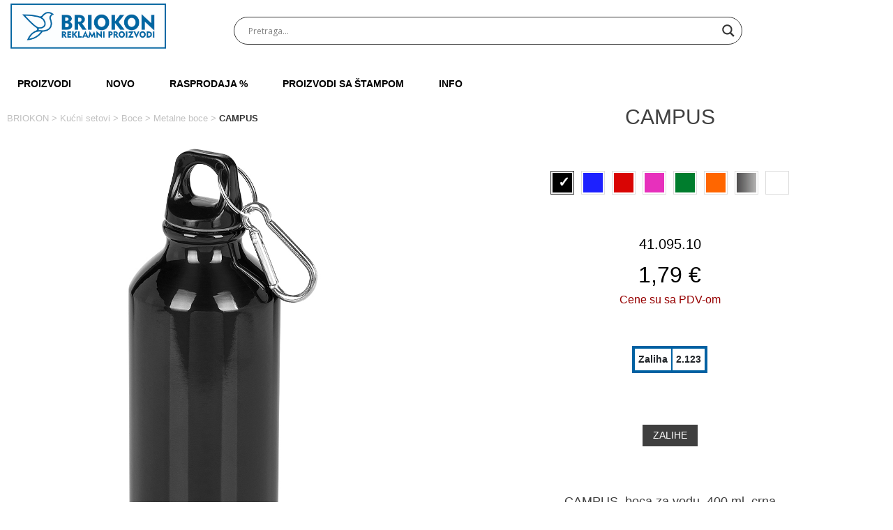

--- FILE ---
content_type: text/html; charset=UTF-8
request_url: https://briokon.co.rs/model/campus-sportska-boca-400-ml-sr/
body_size: 21863
content:
<!doctype html>
<html lang="sr-RS">
<head>
	<meta charset="UTF-8">
	<meta name="viewport" content="width=device-width, initial-scale=1">
	<link rel="profile" href="https://gmpg.org/xfn/11">

	<title>CAMPUS &#8211; BRIOKON</title>
<meta name='robots' content='max-image-preview:large' />
<link rel='dns-prefetch' href='//cdn.jsdelivr.net' />
<link rel="alternate" type="application/rss+xml" title="BRIOKON &raquo; dovod" href="https://briokon.co.rs/feed/" />
<link rel="alternate" type="application/rss+xml" title="BRIOKON &raquo; dovod komentara" href="https://briokon.co.rs/comments/feed/" />
<link rel="alternate" title="oEmbed (JSON)" type="application/json+oembed" href="https://briokon.co.rs/wp-json/oembed/1.0/embed?url=https%3A%2F%2Fbriokon.co.rs%2Fmodel%2Fcampus-sportska-boca-400-ml-sr%2F&#038;lang=sr" />
<link rel="alternate" title="oEmbed (XML)" type="text/xml+oembed" href="https://briokon.co.rs/wp-json/oembed/1.0/embed?url=https%3A%2F%2Fbriokon.co.rs%2Fmodel%2Fcampus-sportska-boca-400-ml-sr%2F&#038;format=xml&#038;lang=sr" />
<style id='wp-img-auto-sizes-contain-inline-css'>
img:is([sizes=auto i],[sizes^="auto," i]){contain-intrinsic-size:3000px 1500px}
/*# sourceURL=wp-img-auto-sizes-contain-inline-css */
</style>
<style id='wp-emoji-styles-inline-css'>

	img.wp-smiley, img.emoji {
		display: inline !important;
		border: none !important;
		box-shadow: none !important;
		height: 1em !important;
		width: 1em !important;
		margin: 0 0.07em !important;
		vertical-align: -0.1em !important;
		background: none !important;
		padding: 0 !important;
	}
/*# sourceURL=wp-emoji-styles-inline-css */
</style>
<style id='wp-block-library-inline-css'>
:root{--wp-block-synced-color:#7a00df;--wp-block-synced-color--rgb:122,0,223;--wp-bound-block-color:var(--wp-block-synced-color);--wp-editor-canvas-background:#ddd;--wp-admin-theme-color:#007cba;--wp-admin-theme-color--rgb:0,124,186;--wp-admin-theme-color-darker-10:#006ba1;--wp-admin-theme-color-darker-10--rgb:0,107,160.5;--wp-admin-theme-color-darker-20:#005a87;--wp-admin-theme-color-darker-20--rgb:0,90,135;--wp-admin-border-width-focus:2px}@media (min-resolution:192dpi){:root{--wp-admin-border-width-focus:1.5px}}.wp-element-button{cursor:pointer}:root .has-very-light-gray-background-color{background-color:#eee}:root .has-very-dark-gray-background-color{background-color:#313131}:root .has-very-light-gray-color{color:#eee}:root .has-very-dark-gray-color{color:#313131}:root .has-vivid-green-cyan-to-vivid-cyan-blue-gradient-background{background:linear-gradient(135deg,#00d084,#0693e3)}:root .has-purple-crush-gradient-background{background:linear-gradient(135deg,#34e2e4,#4721fb 50%,#ab1dfe)}:root .has-hazy-dawn-gradient-background{background:linear-gradient(135deg,#faaca8,#dad0ec)}:root .has-subdued-olive-gradient-background{background:linear-gradient(135deg,#fafae1,#67a671)}:root .has-atomic-cream-gradient-background{background:linear-gradient(135deg,#fdd79a,#004a59)}:root .has-nightshade-gradient-background{background:linear-gradient(135deg,#330968,#31cdcf)}:root .has-midnight-gradient-background{background:linear-gradient(135deg,#020381,#2874fc)}:root{--wp--preset--font-size--normal:16px;--wp--preset--font-size--huge:42px}.has-regular-font-size{font-size:1em}.has-larger-font-size{font-size:2.625em}.has-normal-font-size{font-size:var(--wp--preset--font-size--normal)}.has-huge-font-size{font-size:var(--wp--preset--font-size--huge)}.has-text-align-center{text-align:center}.has-text-align-left{text-align:left}.has-text-align-right{text-align:right}.has-fit-text{white-space:nowrap!important}#end-resizable-editor-section{display:none}.aligncenter{clear:both}.items-justified-left{justify-content:flex-start}.items-justified-center{justify-content:center}.items-justified-right{justify-content:flex-end}.items-justified-space-between{justify-content:space-between}.screen-reader-text{border:0;clip-path:inset(50%);height:1px;margin:-1px;overflow:hidden;padding:0;position:absolute;width:1px;word-wrap:normal!important}.screen-reader-text:focus{background-color:#ddd;clip-path:none;color:#444;display:block;font-size:1em;height:auto;left:5px;line-height:normal;padding:15px 23px 14px;text-decoration:none;top:5px;width:auto;z-index:100000}html :where(.has-border-color){border-style:solid}html :where([style*=border-top-color]){border-top-style:solid}html :where([style*=border-right-color]){border-right-style:solid}html :where([style*=border-bottom-color]){border-bottom-style:solid}html :where([style*=border-left-color]){border-left-style:solid}html :where([style*=border-width]){border-style:solid}html :where([style*=border-top-width]){border-top-style:solid}html :where([style*=border-right-width]){border-right-style:solid}html :where([style*=border-bottom-width]){border-bottom-style:solid}html :where([style*=border-left-width]){border-left-style:solid}html :where(img[class*=wp-image-]){height:auto;max-width:100%}:where(figure){margin:0 0 1em}html :where(.is-position-sticky){--wp-admin--admin-bar--position-offset:var(--wp-admin--admin-bar--height,0px)}@media screen and (max-width:600px){html :where(.is-position-sticky){--wp-admin--admin-bar--position-offset:0px}}

/*# sourceURL=wp-block-library-inline-css */
</style><style id='wp-block-image-inline-css'>
.wp-block-image>a,.wp-block-image>figure>a{display:inline-block}.wp-block-image img{box-sizing:border-box;height:auto;max-width:100%;vertical-align:bottom}@media not (prefers-reduced-motion){.wp-block-image img.hide{visibility:hidden}.wp-block-image img.show{animation:show-content-image .4s}}.wp-block-image[style*=border-radius] img,.wp-block-image[style*=border-radius]>a{border-radius:inherit}.wp-block-image.has-custom-border img{box-sizing:border-box}.wp-block-image.aligncenter{text-align:center}.wp-block-image.alignfull>a,.wp-block-image.alignwide>a{width:100%}.wp-block-image.alignfull img,.wp-block-image.alignwide img{height:auto;width:100%}.wp-block-image .aligncenter,.wp-block-image .alignleft,.wp-block-image .alignright,.wp-block-image.aligncenter,.wp-block-image.alignleft,.wp-block-image.alignright{display:table}.wp-block-image .aligncenter>figcaption,.wp-block-image .alignleft>figcaption,.wp-block-image .alignright>figcaption,.wp-block-image.aligncenter>figcaption,.wp-block-image.alignleft>figcaption,.wp-block-image.alignright>figcaption{caption-side:bottom;display:table-caption}.wp-block-image .alignleft{float:left;margin:.5em 1em .5em 0}.wp-block-image .alignright{float:right;margin:.5em 0 .5em 1em}.wp-block-image .aligncenter{margin-left:auto;margin-right:auto}.wp-block-image :where(figcaption){margin-bottom:1em;margin-top:.5em}.wp-block-image.is-style-circle-mask img{border-radius:9999px}@supports ((-webkit-mask-image:none) or (mask-image:none)) or (-webkit-mask-image:none){.wp-block-image.is-style-circle-mask img{border-radius:0;-webkit-mask-image:url('data:image/svg+xml;utf8,<svg viewBox="0 0 100 100" xmlns="http://www.w3.org/2000/svg"><circle cx="50" cy="50" r="50"/></svg>');mask-image:url('data:image/svg+xml;utf8,<svg viewBox="0 0 100 100" xmlns="http://www.w3.org/2000/svg"><circle cx="50" cy="50" r="50"/></svg>');mask-mode:alpha;-webkit-mask-position:center;mask-position:center;-webkit-mask-repeat:no-repeat;mask-repeat:no-repeat;-webkit-mask-size:contain;mask-size:contain}}:root :where(.wp-block-image.is-style-rounded img,.wp-block-image .is-style-rounded img){border-radius:9999px}.wp-block-image figure{margin:0}.wp-lightbox-container{display:flex;flex-direction:column;position:relative}.wp-lightbox-container img{cursor:zoom-in}.wp-lightbox-container img:hover+button{opacity:1}.wp-lightbox-container button{align-items:center;backdrop-filter:blur(16px) saturate(180%);background-color:#5a5a5a40;border:none;border-radius:4px;cursor:zoom-in;display:flex;height:20px;justify-content:center;opacity:0;padding:0;position:absolute;right:16px;text-align:center;top:16px;width:20px;z-index:100}@media not (prefers-reduced-motion){.wp-lightbox-container button{transition:opacity .2s ease}}.wp-lightbox-container button:focus-visible{outline:3px auto #5a5a5a40;outline:3px auto -webkit-focus-ring-color;outline-offset:3px}.wp-lightbox-container button:hover{cursor:pointer;opacity:1}.wp-lightbox-container button:focus{opacity:1}.wp-lightbox-container button:focus,.wp-lightbox-container button:hover,.wp-lightbox-container button:not(:hover):not(:active):not(.has-background){background-color:#5a5a5a40;border:none}.wp-lightbox-overlay{box-sizing:border-box;cursor:zoom-out;height:100vh;left:0;overflow:hidden;position:fixed;top:0;visibility:hidden;width:100%;z-index:100000}.wp-lightbox-overlay .close-button{align-items:center;cursor:pointer;display:flex;justify-content:center;min-height:40px;min-width:40px;padding:0;position:absolute;right:calc(env(safe-area-inset-right) + 16px);top:calc(env(safe-area-inset-top) + 16px);z-index:5000000}.wp-lightbox-overlay .close-button:focus,.wp-lightbox-overlay .close-button:hover,.wp-lightbox-overlay .close-button:not(:hover):not(:active):not(.has-background){background:none;border:none}.wp-lightbox-overlay .lightbox-image-container{height:var(--wp--lightbox-container-height);left:50%;overflow:hidden;position:absolute;top:50%;transform:translate(-50%,-50%);transform-origin:top left;width:var(--wp--lightbox-container-width);z-index:9999999999}.wp-lightbox-overlay .wp-block-image{align-items:center;box-sizing:border-box;display:flex;height:100%;justify-content:center;margin:0;position:relative;transform-origin:0 0;width:100%;z-index:3000000}.wp-lightbox-overlay .wp-block-image img{height:var(--wp--lightbox-image-height);min-height:var(--wp--lightbox-image-height);min-width:var(--wp--lightbox-image-width);width:var(--wp--lightbox-image-width)}.wp-lightbox-overlay .wp-block-image figcaption{display:none}.wp-lightbox-overlay button{background:none;border:none}.wp-lightbox-overlay .scrim{background-color:#fff;height:100%;opacity:.9;position:absolute;width:100%;z-index:2000000}.wp-lightbox-overlay.active{visibility:visible}@media not (prefers-reduced-motion){.wp-lightbox-overlay.active{animation:turn-on-visibility .25s both}.wp-lightbox-overlay.active img{animation:turn-on-visibility .35s both}.wp-lightbox-overlay.show-closing-animation:not(.active){animation:turn-off-visibility .35s both}.wp-lightbox-overlay.show-closing-animation:not(.active) img{animation:turn-off-visibility .25s both}.wp-lightbox-overlay.zoom.active{animation:none;opacity:1;visibility:visible}.wp-lightbox-overlay.zoom.active .lightbox-image-container{animation:lightbox-zoom-in .4s}.wp-lightbox-overlay.zoom.active .lightbox-image-container img{animation:none}.wp-lightbox-overlay.zoom.active .scrim{animation:turn-on-visibility .4s forwards}.wp-lightbox-overlay.zoom.show-closing-animation:not(.active){animation:none}.wp-lightbox-overlay.zoom.show-closing-animation:not(.active) .lightbox-image-container{animation:lightbox-zoom-out .4s}.wp-lightbox-overlay.zoom.show-closing-animation:not(.active) .lightbox-image-container img{animation:none}.wp-lightbox-overlay.zoom.show-closing-animation:not(.active) .scrim{animation:turn-off-visibility .4s forwards}}@keyframes show-content-image{0%{visibility:hidden}99%{visibility:hidden}to{visibility:visible}}@keyframes turn-on-visibility{0%{opacity:0}to{opacity:1}}@keyframes turn-off-visibility{0%{opacity:1;visibility:visible}99%{opacity:0;visibility:visible}to{opacity:0;visibility:hidden}}@keyframes lightbox-zoom-in{0%{transform:translate(calc((-100vw + var(--wp--lightbox-scrollbar-width))/2 + var(--wp--lightbox-initial-left-position)),calc(-50vh + var(--wp--lightbox-initial-top-position))) scale(var(--wp--lightbox-scale))}to{transform:translate(-50%,-50%) scale(1)}}@keyframes lightbox-zoom-out{0%{transform:translate(-50%,-50%) scale(1);visibility:visible}99%{visibility:visible}to{transform:translate(calc((-100vw + var(--wp--lightbox-scrollbar-width))/2 + var(--wp--lightbox-initial-left-position)),calc(-50vh + var(--wp--lightbox-initial-top-position))) scale(var(--wp--lightbox-scale));visibility:hidden}}
/*# sourceURL=https://briokon.co.rs/wp-includes/blocks/image/style.min.css */
</style>
<style id='wp-block-group-inline-css'>
.wp-block-group{box-sizing:border-box}:where(.wp-block-group.wp-block-group-is-layout-constrained){position:relative}
/*# sourceURL=https://briokon.co.rs/wp-includes/blocks/group/style.min.css */
</style>
<style id='wp-block-paragraph-inline-css'>
.is-small-text{font-size:.875em}.is-regular-text{font-size:1em}.is-large-text{font-size:2.25em}.is-larger-text{font-size:3em}.has-drop-cap:not(:focus):first-letter{float:left;font-size:8.4em;font-style:normal;font-weight:100;line-height:.68;margin:.05em .1em 0 0;text-transform:uppercase}body.rtl .has-drop-cap:not(:focus):first-letter{float:none;margin-left:.1em}p.has-drop-cap.has-background{overflow:hidden}:root :where(p.has-background){padding:1.25em 2.375em}:where(p.has-text-color:not(.has-link-color)) a{color:inherit}p.has-text-align-left[style*="writing-mode:vertical-lr"],p.has-text-align-right[style*="writing-mode:vertical-rl"]{rotate:180deg}
/*# sourceURL=https://briokon.co.rs/wp-includes/blocks/paragraph/style.min.css */
</style>
<style id='global-styles-inline-css'>
:root{--wp--preset--aspect-ratio--square: 1;--wp--preset--aspect-ratio--4-3: 4/3;--wp--preset--aspect-ratio--3-4: 3/4;--wp--preset--aspect-ratio--3-2: 3/2;--wp--preset--aspect-ratio--2-3: 2/3;--wp--preset--aspect-ratio--16-9: 16/9;--wp--preset--aspect-ratio--9-16: 9/16;--wp--preset--color--black: #000000;--wp--preset--color--cyan-bluish-gray: #abb8c3;--wp--preset--color--white: #ffffff;--wp--preset--color--pale-pink: #f78da7;--wp--preset--color--vivid-red: #cf2e2e;--wp--preset--color--luminous-vivid-orange: #ff6900;--wp--preset--color--luminous-vivid-amber: #fcb900;--wp--preset--color--light-green-cyan: #7bdcb5;--wp--preset--color--vivid-green-cyan: #00d084;--wp--preset--color--pale-cyan-blue: #8ed1fc;--wp--preset--color--vivid-cyan-blue: #0693e3;--wp--preset--color--vivid-purple: #9b51e0;--wp--preset--gradient--vivid-cyan-blue-to-vivid-purple: linear-gradient(135deg,rgb(6,147,227) 0%,rgb(155,81,224) 100%);--wp--preset--gradient--light-green-cyan-to-vivid-green-cyan: linear-gradient(135deg,rgb(122,220,180) 0%,rgb(0,208,130) 100%);--wp--preset--gradient--luminous-vivid-amber-to-luminous-vivid-orange: linear-gradient(135deg,rgb(252,185,0) 0%,rgb(255,105,0) 100%);--wp--preset--gradient--luminous-vivid-orange-to-vivid-red: linear-gradient(135deg,rgb(255,105,0) 0%,rgb(207,46,46) 100%);--wp--preset--gradient--very-light-gray-to-cyan-bluish-gray: linear-gradient(135deg,rgb(238,238,238) 0%,rgb(169,184,195) 100%);--wp--preset--gradient--cool-to-warm-spectrum: linear-gradient(135deg,rgb(74,234,220) 0%,rgb(151,120,209) 20%,rgb(207,42,186) 40%,rgb(238,44,130) 60%,rgb(251,105,98) 80%,rgb(254,248,76) 100%);--wp--preset--gradient--blush-light-purple: linear-gradient(135deg,rgb(255,206,236) 0%,rgb(152,150,240) 100%);--wp--preset--gradient--blush-bordeaux: linear-gradient(135deg,rgb(254,205,165) 0%,rgb(254,45,45) 50%,rgb(107,0,62) 100%);--wp--preset--gradient--luminous-dusk: linear-gradient(135deg,rgb(255,203,112) 0%,rgb(199,81,192) 50%,rgb(65,88,208) 100%);--wp--preset--gradient--pale-ocean: linear-gradient(135deg,rgb(255,245,203) 0%,rgb(182,227,212) 50%,rgb(51,167,181) 100%);--wp--preset--gradient--electric-grass: linear-gradient(135deg,rgb(202,248,128) 0%,rgb(113,206,126) 100%);--wp--preset--gradient--midnight: linear-gradient(135deg,rgb(2,3,129) 0%,rgb(40,116,252) 100%);--wp--preset--font-size--small: 13px;--wp--preset--font-size--medium: 20px;--wp--preset--font-size--large: 36px;--wp--preset--font-size--x-large: 42px;--wp--preset--spacing--20: 0.44rem;--wp--preset--spacing--30: 0.67rem;--wp--preset--spacing--40: 1rem;--wp--preset--spacing--50: 1.5rem;--wp--preset--spacing--60: 2.25rem;--wp--preset--spacing--70: 3.38rem;--wp--preset--spacing--80: 5.06rem;--wp--preset--shadow--natural: 6px 6px 9px rgba(0, 0, 0, 0.2);--wp--preset--shadow--deep: 12px 12px 50px rgba(0, 0, 0, 0.4);--wp--preset--shadow--sharp: 6px 6px 0px rgba(0, 0, 0, 0.2);--wp--preset--shadow--outlined: 6px 6px 0px -3px rgb(255, 255, 255), 6px 6px rgb(0, 0, 0);--wp--preset--shadow--crisp: 6px 6px 0px rgb(0, 0, 0);}:where(.is-layout-flex){gap: 0.5em;}:where(.is-layout-grid){gap: 0.5em;}body .is-layout-flex{display: flex;}.is-layout-flex{flex-wrap: wrap;align-items: center;}.is-layout-flex > :is(*, div){margin: 0;}body .is-layout-grid{display: grid;}.is-layout-grid > :is(*, div){margin: 0;}:where(.wp-block-columns.is-layout-flex){gap: 2em;}:where(.wp-block-columns.is-layout-grid){gap: 2em;}:where(.wp-block-post-template.is-layout-flex){gap: 1.25em;}:where(.wp-block-post-template.is-layout-grid){gap: 1.25em;}.has-black-color{color: var(--wp--preset--color--black) !important;}.has-cyan-bluish-gray-color{color: var(--wp--preset--color--cyan-bluish-gray) !important;}.has-white-color{color: var(--wp--preset--color--white) !important;}.has-pale-pink-color{color: var(--wp--preset--color--pale-pink) !important;}.has-vivid-red-color{color: var(--wp--preset--color--vivid-red) !important;}.has-luminous-vivid-orange-color{color: var(--wp--preset--color--luminous-vivid-orange) !important;}.has-luminous-vivid-amber-color{color: var(--wp--preset--color--luminous-vivid-amber) !important;}.has-light-green-cyan-color{color: var(--wp--preset--color--light-green-cyan) !important;}.has-vivid-green-cyan-color{color: var(--wp--preset--color--vivid-green-cyan) !important;}.has-pale-cyan-blue-color{color: var(--wp--preset--color--pale-cyan-blue) !important;}.has-vivid-cyan-blue-color{color: var(--wp--preset--color--vivid-cyan-blue) !important;}.has-vivid-purple-color{color: var(--wp--preset--color--vivid-purple) !important;}.has-black-background-color{background-color: var(--wp--preset--color--black) !important;}.has-cyan-bluish-gray-background-color{background-color: var(--wp--preset--color--cyan-bluish-gray) !important;}.has-white-background-color{background-color: var(--wp--preset--color--white) !important;}.has-pale-pink-background-color{background-color: var(--wp--preset--color--pale-pink) !important;}.has-vivid-red-background-color{background-color: var(--wp--preset--color--vivid-red) !important;}.has-luminous-vivid-orange-background-color{background-color: var(--wp--preset--color--luminous-vivid-orange) !important;}.has-luminous-vivid-amber-background-color{background-color: var(--wp--preset--color--luminous-vivid-amber) !important;}.has-light-green-cyan-background-color{background-color: var(--wp--preset--color--light-green-cyan) !important;}.has-vivid-green-cyan-background-color{background-color: var(--wp--preset--color--vivid-green-cyan) !important;}.has-pale-cyan-blue-background-color{background-color: var(--wp--preset--color--pale-cyan-blue) !important;}.has-vivid-cyan-blue-background-color{background-color: var(--wp--preset--color--vivid-cyan-blue) !important;}.has-vivid-purple-background-color{background-color: var(--wp--preset--color--vivid-purple) !important;}.has-black-border-color{border-color: var(--wp--preset--color--black) !important;}.has-cyan-bluish-gray-border-color{border-color: var(--wp--preset--color--cyan-bluish-gray) !important;}.has-white-border-color{border-color: var(--wp--preset--color--white) !important;}.has-pale-pink-border-color{border-color: var(--wp--preset--color--pale-pink) !important;}.has-vivid-red-border-color{border-color: var(--wp--preset--color--vivid-red) !important;}.has-luminous-vivid-orange-border-color{border-color: var(--wp--preset--color--luminous-vivid-orange) !important;}.has-luminous-vivid-amber-border-color{border-color: var(--wp--preset--color--luminous-vivid-amber) !important;}.has-light-green-cyan-border-color{border-color: var(--wp--preset--color--light-green-cyan) !important;}.has-vivid-green-cyan-border-color{border-color: var(--wp--preset--color--vivid-green-cyan) !important;}.has-pale-cyan-blue-border-color{border-color: var(--wp--preset--color--pale-cyan-blue) !important;}.has-vivid-cyan-blue-border-color{border-color: var(--wp--preset--color--vivid-cyan-blue) !important;}.has-vivid-purple-border-color{border-color: var(--wp--preset--color--vivid-purple) !important;}.has-vivid-cyan-blue-to-vivid-purple-gradient-background{background: var(--wp--preset--gradient--vivid-cyan-blue-to-vivid-purple) !important;}.has-light-green-cyan-to-vivid-green-cyan-gradient-background{background: var(--wp--preset--gradient--light-green-cyan-to-vivid-green-cyan) !important;}.has-luminous-vivid-amber-to-luminous-vivid-orange-gradient-background{background: var(--wp--preset--gradient--luminous-vivid-amber-to-luminous-vivid-orange) !important;}.has-luminous-vivid-orange-to-vivid-red-gradient-background{background: var(--wp--preset--gradient--luminous-vivid-orange-to-vivid-red) !important;}.has-very-light-gray-to-cyan-bluish-gray-gradient-background{background: var(--wp--preset--gradient--very-light-gray-to-cyan-bluish-gray) !important;}.has-cool-to-warm-spectrum-gradient-background{background: var(--wp--preset--gradient--cool-to-warm-spectrum) !important;}.has-blush-light-purple-gradient-background{background: var(--wp--preset--gradient--blush-light-purple) !important;}.has-blush-bordeaux-gradient-background{background: var(--wp--preset--gradient--blush-bordeaux) !important;}.has-luminous-dusk-gradient-background{background: var(--wp--preset--gradient--luminous-dusk) !important;}.has-pale-ocean-gradient-background{background: var(--wp--preset--gradient--pale-ocean) !important;}.has-electric-grass-gradient-background{background: var(--wp--preset--gradient--electric-grass) !important;}.has-midnight-gradient-background{background: var(--wp--preset--gradient--midnight) !important;}.has-small-font-size{font-size: var(--wp--preset--font-size--small) !important;}.has-medium-font-size{font-size: var(--wp--preset--font-size--medium) !important;}.has-large-font-size{font-size: var(--wp--preset--font-size--large) !important;}.has-x-large-font-size{font-size: var(--wp--preset--font-size--x-large) !important;}
/*# sourceURL=global-styles-inline-css */
</style>

<style id='classic-theme-styles-inline-css'>
/*! This file is auto-generated */
.wp-block-button__link{color:#fff;background-color:#32373c;border-radius:9999px;box-shadow:none;text-decoration:none;padding:calc(.667em + 2px) calc(1.333em + 2px);font-size:1.125em}.wp-block-file__button{background:#32373c;color:#fff;text-decoration:none}
/*# sourceURL=/wp-includes/css/classic-themes.min.css */
</style>
<link rel='stylesheet' id='shortcodes-css' href='https://briokon.co.rs/wp-content/plugins/dg2_new/front/shortcodes/scstyles.css?ver=1.0.0' media='all' />
<link rel='stylesheet' id='owl-css' href='https://briokon.co.rs/wp-content/plugins/dg2_new/front/assets/css/owl.css?ver=2.3.0' media='all' />
<link rel='stylesheet' id='bootstrap-css' href='https://cdn.jsdelivr.net/npm/bootstrap@4.6.0/dist/css/bootstrap.min.css?ver=4.6.0' media='all' />
<link rel='stylesheet' id='stil_css-css' href='https://briokon.co.rs/wp-content/plugins/dg2_new/front/assets/css/dg2-main-front.css?ver=6.9' media='all' />
<link rel='stylesheet' id='splide_css-css' href='https://cdn.jsdelivr.net/npm/@splidejs/splide@latest/dist/css/splide.min.css?ver=6.9' media='all' />
<link rel='stylesheet' id='pbox-style-css' href='https://briokon.co.rs/wp-content/themes/pbox/style.css?ver=1.0.0' media='all' />
<link rel='stylesheet' id='pbox-css' href='https://briokon.co.rs/wp-content/themes/pbox/css/pbox.css?ver=1.0.0' media='all' />
<link rel='stylesheet' id='wpdreams-asl-basic-css' href='https://briokon.co.rs/wp-content/plugins/ajax-search-lite/css/style.basic.css?ver=4.13.4' media='all' />
<style id='wpdreams-asl-basic-inline-css'>

					div[id*='ajaxsearchlitesettings'].searchsettings .asl_option_inner label {
						font-size: 0px !important;
						color: rgba(0, 0, 0, 0);
					}
					div[id*='ajaxsearchlitesettings'].searchsettings .asl_option_inner label:after {
						font-size: 11px !important;
						position: absolute;
						top: 0;
						left: 0;
						z-index: 1;
					}
					.asl_w_container {
						width: 100%;
						margin: 0px 0px 0px 0px;
						min-width: 200px;
					}
					div[id*='ajaxsearchlite'].asl_m {
						width: 100%;
					}
					div[id*='ajaxsearchliteres'].wpdreams_asl_results div.resdrg span.highlighted {
						font-weight: bold;
						color: rgba(217, 49, 43, 1);
						background-color: rgba(238, 238, 238, 1);
					}
					div[id*='ajaxsearchliteres'].wpdreams_asl_results .results img.asl_image {
						width: 70px;
						height: 70px;
						object-fit: cover;
					}
					div[id*='ajaxsearchlite'].asl_r .results {
						max-height: none;
					}
					div[id*='ajaxsearchlite'].asl_r {
						position: absolute;
					}
				
						div.asl_r.asl_w.vertical .results .item::after {
							display: block;
							position: absolute;
							bottom: 0;
							content: '';
							height: 1px;
							width: 100%;
							background: #D8D8D8;
						}
						div.asl_r.asl_w.vertical .results .item.asl_last_item::after {
							display: none;
						}
					
						@media only screen and (max-width: 640px) {
							.asl_w_container {
								width: 95% !important;
							}
						}
					
/*# sourceURL=wpdreams-asl-basic-inline-css */
</style>
<link rel='stylesheet' id='wpdreams-asl-instance-css' href='https://briokon.co.rs/wp-content/plugins/ajax-search-lite/css/style-underline.css?ver=4.13.4' media='all' />
<link rel='stylesheet' id='dearpdf-style-css' href='https://briokon.co.rs/wp-content/plugins/dearpdf-lite/assets/css/dearpdf.min.css?ver=2.0.38' media='all' />
<script src="https://briokon.co.rs/wp-includes/js/jquery/jquery.min.js?ver=3.7.1" id="jquery-core-js"></script>
<script src="https://briokon.co.rs/wp-includes/js/jquery/jquery-migrate.min.js?ver=3.4.1" id="jquery-migrate-js"></script>
<link rel="https://api.w.org/" href="https://briokon.co.rs/wp-json/" /><link rel="alternate" title="JSON" type="application/json" href="https://briokon.co.rs/wp-json/wp/v2/dg2_model/5387" /><link rel="EditURI" type="application/rsd+xml" title="RSD" href="https://briokon.co.rs/xmlrpc.php?rsd" />
<meta name="generator" content="WordPress 6.9" />
<link rel="canonical" href="https://briokon.co.rs/model/campus-sportska-boca-400-ml-sr/" />
<link rel='shortlink' href='https://briokon.co.rs/?p=5387' />
				<link rel="preconnect" href="https://fonts.gstatic.com" crossorigin />
				<link rel="preload" as="style" href="//fonts.googleapis.com/css?family=Open+Sans&display=swap" />
								<link rel="stylesheet" href="//fonts.googleapis.com/css?family=Open+Sans&display=swap" media="all" />
				<script data-cfasync="false"> var dearPdfLocation = "https://briokon.co.rs/wp-content/plugins/dearpdf-lite/assets/"; var dearpdfWPGlobal = [];</script><link rel="icon" href="https://briokon.co.rs/wp-content/uploads/2021/09/briokon-ikona-150x150.png" sizes="32x32" />
<link rel="icon" href="https://briokon.co.rs/wp-content/uploads/2021/09/briokon-ikona.png" sizes="192x192" />
<link rel="apple-touch-icon" href="https://briokon.co.rs/wp-content/uploads/2021/09/briokon-ikona.png" />
<meta name="msapplication-TileImage" content="https://briokon.co.rs/wp-content/uploads/2021/09/briokon-ikona.png" />
		<style id="wp-custom-css">
			table, tbody, th, tr, table td {
    border-collapse: collapse;
    font-size: 14px;
    border: 2px solid #0061A2;
}		</style>
		<link rel='stylesheet' id='wpforms-classic-full-css' href='https://briokon.co.rs/wp-content/plugins/wpforms-lite/assets/css/frontend/classic/wpforms-full.min.css?ver=1.9.8.4' media='all' />
</head>

<body class="wp-singular dg2_model-template-default single single-dg2_model postid-5387 wp-custom-logo wp-theme-pbox">
<div id="page" class="site">
	<a class="skip-link screen-reader-text" href="#primary">Preskoči na</a>

	<header id="masthead" class="dd site-header sticky">
		<div class="d-none d-lg-block p-0 m-0 ">
			<div class="header-top">
	<div class="container">
		<div class="row">
			<div class="col-lg-3 justify-content-center">
				<a href="https://briokon.co.rs/" class="custom-logo-link" rel="home"><img width="715" height="208" src="https://briokon.co.rs/wp-content/uploads/2021/09/logo-bela-pozadina.jpg" class="custom-logo" alt="BRIOKON" decoding="async" fetchpriority="high" srcset="https://briokon.co.rs/wp-content/uploads/2021/09/logo-bela-pozadina.jpg 715w, https://briokon.co.rs/wp-content/uploads/2021/09/logo-bela-pozadina-300x87.jpg 300w" sizes="(max-width: 715px) 100vw, 715px" /></a>			</div>
			<div class="col-lg-7  justify-content-center align-items-center pt-4">
				<div class="asl_w_container asl_w_container_1" data-id="1" data-instance="1">
	<div id='ajaxsearchlite1'
		data-id="1"
		data-instance="1"
		class="asl_w asl_m asl_m_1 asl_m_1_1">
		<div class="probox">

	
	<div class='prosettings' style='display:none;' data-opened=0>
				<div class='innericon'>
			<svg version="1.1" xmlns="http://www.w3.org/2000/svg" xmlns:xlink="http://www.w3.org/1999/xlink" x="0px" y="0px" width="22" height="22" viewBox="0 0 512 512" enable-background="new 0 0 512 512" xml:space="preserve">
					<polygon transform = "rotate(90 256 256)" points="142.332,104.886 197.48,50 402.5,256 197.48,462 142.332,407.113 292.727,256 "/>
				</svg>
		</div>
	</div>

	
	
	<div class='proinput'>
		<form role="search" action='#' autocomplete="off"
				aria-label="Search form">
			<input aria-label="Search input"
					type='search' class='orig'
					tabindex="0"
					name='phrase'
					placeholder='Pretraga...'
					value=''
					autocomplete="off"/>
			<input aria-label="Search autocomplete input"
					type='text'
					class='autocomplete'
					tabindex="-1"
					name='phrase'
					value=''
					autocomplete="off" disabled/>
			<input type='submit' value="Start search" style='width:0; height: 0; visibility: hidden;'>
		</form>
	</div>

	
	
	<button class='promagnifier' tabindex="0" aria-label="Search magnifier button">
				<span class='innericon' style="display:block;">
			<svg version="1.1" xmlns="http://www.w3.org/2000/svg" xmlns:xlink="http://www.w3.org/1999/xlink" x="0px" y="0px" width="22" height="22" viewBox="0 0 512 512" enable-background="new 0 0 512 512" xml:space="preserve">
					<path d="M460.355,421.59L353.844,315.078c20.041-27.553,31.885-61.437,31.885-98.037
						C385.729,124.934,310.793,50,218.686,50C126.58,50,51.645,124.934,51.645,217.041c0,92.106,74.936,167.041,167.041,167.041
						c34.912,0,67.352-10.773,94.184-29.158L419.945,462L460.355,421.59z M100.631,217.041c0-65.096,52.959-118.056,118.055-118.056
						c65.098,0,118.057,52.959,118.057,118.056c0,65.096-52.959,118.056-118.057,118.056C153.59,335.097,100.631,282.137,100.631,217.041
						z"/>
				</svg>
		</span>
	</button>

	
	
	<div class='proloading'>

		<div class="asl_loader"><div class="asl_loader-inner asl_simple-circle"></div></div>

			</div>

			<div class='proclose'>
			<svg version="1.1" xmlns="http://www.w3.org/2000/svg" xmlns:xlink="http://www.w3.org/1999/xlink" x="0px"
				y="0px"
				width="12" height="12" viewBox="0 0 512 512" enable-background="new 0 0 512 512"
				xml:space="preserve">
				<polygon points="438.393,374.595 319.757,255.977 438.378,137.348 374.595,73.607 255.995,192.225 137.375,73.622 73.607,137.352 192.246,255.983 73.622,374.625 137.352,438.393 256.002,319.734 374.652,438.378 "/>
			</svg>
		</div>
	
	
</div>	</div>
	<div class='asl_data_container' style="display:none !important;">
		<div class="asl_init_data wpdreams_asl_data_ct"
	style="display:none !important;"
	id="asl_init_id_1"
	data-asl-id="1"
	data-asl-instance="1"
	data-settings="{&quot;homeurl&quot;:&quot;https:\/\/briokon.co.rs\/&quot;,&quot;resultstype&quot;:&quot;vertical&quot;,&quot;resultsposition&quot;:&quot;hover&quot;,&quot;itemscount&quot;:4,&quot;charcount&quot;:0,&quot;highlight&quot;:false,&quot;highlightWholewords&quot;:true,&quot;singleHighlight&quot;:false,&quot;scrollToResults&quot;:{&quot;enabled&quot;:false,&quot;offset&quot;:0},&quot;resultareaclickable&quot;:1,&quot;autocomplete&quot;:{&quot;enabled&quot;:false,&quot;lang&quot;:&quot;en&quot;,&quot;trigger_charcount&quot;:0},&quot;mobile&quot;:{&quot;menu_selector&quot;:&quot;#menu-toggle&quot;},&quot;trigger&quot;:{&quot;click&quot;:&quot;results_page&quot;,&quot;click_location&quot;:&quot;same&quot;,&quot;update_href&quot;:false,&quot;return&quot;:&quot;results_page&quot;,&quot;return_location&quot;:&quot;same&quot;,&quot;facet&quot;:true,&quot;type&quot;:true,&quot;redirect_url&quot;:&quot;?s={phrase}&quot;,&quot;delay&quot;:300},&quot;animations&quot;:{&quot;pc&quot;:{&quot;settings&quot;:{&quot;anim&quot;:&quot;fadedrop&quot;,&quot;dur&quot;:300},&quot;results&quot;:{&quot;anim&quot;:&quot;fadedrop&quot;,&quot;dur&quot;:300},&quot;items&quot;:&quot;voidanim&quot;},&quot;mob&quot;:{&quot;settings&quot;:{&quot;anim&quot;:&quot;fadedrop&quot;,&quot;dur&quot;:300},&quot;results&quot;:{&quot;anim&quot;:&quot;fadedrop&quot;,&quot;dur&quot;:300},&quot;items&quot;:&quot;voidanim&quot;}},&quot;autop&quot;:{&quot;state&quot;:true,&quot;phrase&quot;:&quot;&quot;,&quot;count&quot;:&quot;1&quot;},&quot;resPage&quot;:{&quot;useAjax&quot;:false,&quot;selector&quot;:&quot;#main&quot;,&quot;trigger_type&quot;:true,&quot;trigger_facet&quot;:true,&quot;trigger_magnifier&quot;:false,&quot;trigger_return&quot;:false},&quot;resultsSnapTo&quot;:&quot;left&quot;,&quot;results&quot;:{&quot;width&quot;:&quot;auto&quot;,&quot;width_tablet&quot;:&quot;auto&quot;,&quot;width_phone&quot;:&quot;auto&quot;},&quot;settingsimagepos&quot;:&quot;right&quot;,&quot;closeOnDocClick&quot;:true,&quot;overridewpdefault&quot;:false,&quot;override_method&quot;:&quot;get&quot;}"></div>
	<div id="asl_hidden_data">
		<svg style="position:absolute" height="0" width="0">
			<filter id="aslblur">
				<feGaussianBlur in="SourceGraphic" stdDeviation="4"/>
			</filter>
		</svg>
		<svg style="position:absolute" height="0" width="0">
			<filter id="no_aslblur"></filter>
		</svg>
	</div>
	</div>

	<div id='ajaxsearchliteres1'
	class='vertical wpdreams_asl_results asl_w asl_r asl_r_1 asl_r_1_1'>

	
	<div class="results">

		
		<div class="resdrg">
		</div>

		
	</div>

	
	
</div>

	<div id='__original__ajaxsearchlitesettings1'
		data-id="1"
		class="searchsettings wpdreams_asl_settings asl_w asl_s asl_s_1">
		<form name='options'
		aria-label="Search settings form"
		autocomplete = 'off'>

	
	
	<input type="hidden" name="filters_changed" style="display:none;" value="0">
	<input type="hidden" name="filters_initial" style="display:none;" value="1">

	<div class="asl_option_inner hiddend">
		<input type='hidden' name='qtranslate_lang' id='qtranslate_lang'
				value='0'/>
	</div>

	
			<div class="asl_option_inner hiddend">
			<input type='hidden' name='polylang_lang'
					value='sr'/>
		</div>
	
	<fieldset class="asl_sett_scroll">
		<legend style="display: none;">Generic selectors</legend>
		<div class="asl_option" tabindex="0">
			<div class="asl_option_inner">
				<input type="checkbox" value="exact"
						aria-label="Exact matches only"
						name="asl_gen[]" />
				<div class="asl_option_checkbox"></div>
			</div>
			<div class="asl_option_label">
				Exact matches only			</div>
		</div>
		<div class="asl_option" tabindex="0">
			<div class="asl_option_inner">
				<input type="checkbox" value="title"
						aria-label="Search in title"
						name="asl_gen[]"  checked="checked"/>
				<div class="asl_option_checkbox"></div>
			</div>
			<div class="asl_option_label">
				Search in title			</div>
		</div>
		<div class="asl_option" tabindex="0">
			<div class="asl_option_inner">
				<input type="checkbox" value="content"
						aria-label="Search in content"
						name="asl_gen[]"  checked="checked"/>
				<div class="asl_option_checkbox"></div>
			</div>
			<div class="asl_option_label">
				Search in content			</div>
		</div>
		<div class="asl_option_inner hiddend">
			<input type="checkbox" value="excerpt"
					aria-label="Search in excerpt"
					name="asl_gen[]"  checked="checked"/>
			<div class="asl_option_checkbox"></div>
		</div>
	</fieldset>
	<fieldset class="asl_sett_scroll">
		<legend style="display: none;">Post Type Selectors</legend>
					<div class="asl_option_inner hiddend">
				<input type="checkbox" value="dg2_model"
						aria-label="Hidden option, ignore please"
						name="customset[]" checked="checked"/>
			</div>
						<div class="asl_option_inner hiddend">
				<input type="checkbox" value="dg2_proizvod"
						aria-label="Hidden option, ignore please"
						name="customset[]" checked="checked"/>
			</div>
				</fieldset>
	</form>
	</div>
</div>
			</div>
			<div class="d-none d-lg-flex justify-content-end col-lg-2">
							</div>
		</div>
	</div>
	<div class="glavni-meni">
		<div class="container">
			<div class="row">
				<div class="menu-item">
					<a href="https://briokon.co.rs/?s=" class="menu-hover">Proizvodi</a>
					<div class="submenu" data-height="600" >
						<div class="container" >
							<h3>							Proizvodi</h3>
							<div class="navigation">
									<li class="cat-item cat-item-1100 sub-menu"><a href="https://briokon.co.rs/category/kucni-setovi/" title="View all posts filed under Kućni setovi">Kućni setovi</a>
<ul class='children'>
	<li class="cat-item cat-item-1102 sub-menu"><a href="https://briokon.co.rs/category/kucni-setovi/solje/" title="View all posts filed under Šolje">Šolje</a>
	<ul class='children'>
	<li class="cat-item cat-item-1104"><a href="https://briokon.co.rs/category/kucni-setovi/solje/keramicke-solje/" title="View all posts filed under Keramičke šolje">Keramičke šolje</a>
</li>
	<li class="cat-item cat-item-1347"><a href="https://briokon.co.rs/category/kucni-setovi/solje/metalne-solje/" title="View all posts filed under Metalne šolje">Metalne šolje</a>
</li>
	</ul>
</li>
	<li class="cat-item cat-item-1112 no-menu"><a href="https://briokon.co.rs/category/kucni-setovi/termosi/" title="View all posts filed under Termosi">Termosi</a>
</li>
	<li class="cat-item cat-item-1110 sub-menu"><a href="https://briokon.co.rs/category/kucni-setovi/boce/" title="View all posts filed under Boce">Boce</a>
	<ul class='children'>
	<li class="cat-item cat-item-1664"><a href="https://briokon.co.rs/category/kucni-setovi/boce/metalne-boce/" title="View all posts filed under Metalne boce">Metalne boce</a>
</li>
	<li class="cat-item cat-item-1666"><a href="https://briokon.co.rs/category/kucni-setovi/boce/staklene-boce/" title="View all posts filed under Staklene boce">Staklene boce</a>
</li>
	<li class="cat-item cat-item-1668"><a href="https://briokon.co.rs/category/kucni-setovi/boce/plasticne-boce/" title="View all posts filed under Plastične boce">Plastične boce</a>
</li>
	</ul>
</li>
	<li class="cat-item cat-item-1114 sub-menu"><a href="https://briokon.co.rs/category/kucni-setovi/kuhinjski-pribor/" title="View all posts filed under Kuhinjski pribor">Kuhinjski pribor</a>
	<ul class='children'>
	<li class="cat-item cat-item-1116"><a href="https://briokon.co.rs/category/kucni-setovi/kuhinjski-pribor/kuhinjski-setovi/" title="View all posts filed under Kuhinjski setovi">Kuhinjski setovi</a>
</li>
	<li class="cat-item cat-item-1118"><a href="https://briokon.co.rs/category/kucni-setovi/kuhinjski-pribor/posude/" title="View all posts filed under Posude">Posude</a>
</li>
	<li class="cat-item cat-item-1120"><a href="https://briokon.co.rs/category/kucni-setovi/kuhinjski-pribor/pepeljare/" title="View all posts filed under Pepeljare">Pepeljare</a>
</li>
	<li class="cat-item cat-item-1122"><a href="https://briokon.co.rs/category/kucni-setovi/kuhinjski-pribor/otvaraci-za-flase/" title="View all posts filed under Otvarači za flaše">Otvarači za flaše</a>
</li>
	<li class="cat-item cat-item-1670"><a href="https://briokon.co.rs/category/kucni-setovi/kuhinjski-pribor/magneti/" title="View all posts filed under Magneti">Magneti</a>
</li>
	<li class="cat-item cat-item-1672"><a href="https://briokon.co.rs/category/kucni-setovi/kuhinjski-pribor/podmetaci/" title="View all posts filed under Podmetači">Podmetači</a>
</li>
	</ul>
</li>
	<li class="cat-item cat-item-1124 no-menu"><a href="https://briokon.co.rs/category/kucni-setovi/vinski-setovi/" title="View all posts filed under Vinski setovi">Vinski setovi</a>
</li>
	<li class="cat-item cat-item-1134 no-menu"><a href="https://briokon.co.rs/category/kucni-setovi/lepota/" title="View all posts filed under Lepota">Lepota</a>
</li>
	<li class="cat-item cat-item-1126 no-menu"><a href="https://briokon.co.rs/category/kucni-setovi/sport-i-zabava/" title="View all posts filed under Sport i zabava">Sport i zabava</a>
</li>
	<li class="cat-item cat-item-1144 sub-menu"><a href="https://briokon.co.rs/category/kucni-setovi/upaljaci/" title="View all posts filed under Upaljači">Upaljači</a>
	<ul class='children'>
	<li class="cat-item cat-item-1146"><a href="https://briokon.co.rs/category/kucni-setovi/upaljaci/plasticni-upaljaci/" title="View all posts filed under Plastični upaljači">Plastični upaljači</a>
</li>
	<li class="cat-item cat-item-1148"><a href="https://briokon.co.rs/category/kucni-setovi/upaljaci/metalni-upaljaci/" title="View all posts filed under Metalni upaljači">Metalni upaljači</a>
</li>
	<li class="cat-item cat-item-1152"><a href="https://briokon.co.rs/category/kucni-setovi/upaljaci/oprema-za-cigare/" title="View all posts filed under Oprema za cigare">Oprema za cigare</a>
</li>
	</ul>
</li>
	<li class="cat-item cat-item-1136 sub-menu"><a href="https://briokon.co.rs/category/kucni-setovi/zdravlje-i-zastita/" title="View all posts filed under Zdravlje i zaštita">Zdravlje i zaštita</a>
	<ul class='children'>
	<li class="cat-item cat-item-1142"><a href="https://briokon.co.rs/category/kucni-setovi/zdravlje-i-zastita/bocice-i-zatvaraci/" title="View all posts filed under Bočice i zatvarači">Bočice i zatvarači</a>
</li>
	</ul>
</li>
</ul>
</li>
	<li class="cat-item cat-item-1296 sub-menu"><a href="https://briokon.co.rs/category/tehnologija/" title="View all posts filed under Tehnologija">Tehnologija</a>
<ul class='children'>
	<li class="cat-item cat-item-1298 no-menu"><a href="https://briokon.co.rs/category/tehnologija/pomocne-baterije/" title="View all posts filed under Pomoćne baterije">Pomoćne baterije</a>
</li>
	<li class="cat-item cat-item-1320 no-menu"><a href="https://briokon.co.rs/category/tehnologija/bezicni-punjaci/" title="View all posts filed under Bežični punjači">Bežični punjači</a>
</li>
	<li class="cat-item cat-item-1300 sub-menu"><a href="https://briokon.co.rs/category/tehnologija/audio-uredjaji/" title="View all posts filed under Audio uređaji">Audio uređaji</a>
	<ul class='children'>
	<li class="cat-item cat-item-1302"><a href="https://briokon.co.rs/category/tehnologija/audio-uredjaji/zvucnici/" title="View all posts filed under Zvučnici">Zvučnici</a>
</li>
	<li class="cat-item cat-item-1304"><a href="https://briokon.co.rs/category/tehnologija/audio-uredjaji/slusalice/" title="View all posts filed under Slušalice">Slušalice</a>
</li>
	<li class="cat-item cat-item-1551"><a href="https://briokon.co.rs/category/tehnologija/audio-uredjaji/slusalice-bubice/" title="View all posts filed under Slušalice bubice">Slušalice bubice</a>
</li>
	</ul>
</li>
	<li class="cat-item cat-item-1499 no-menu"><a href="https://briokon.co.rs/category/tehnologija/pametni-satovi/" title="View all posts filed under Pametni satovi">Pametni satovi</a>
</li>
	<li class="cat-item cat-item-1306 no-menu"><a href="https://briokon.co.rs/category/tehnologija/auto-oprema/" title="View all posts filed under Auto oprema">Auto oprema</a>
</li>
	<li class="cat-item cat-item-1674 no-menu"><a href="https://briokon.co.rs/category/tehnologija/kompjuterska-oprema/" title="View all posts filed under Kompjuterska oprema">Kompjuterska oprema</a>
</li>
	<li class="cat-item cat-item-1553 no-menu"><a href="https://briokon.co.rs/category/tehnologija/tech-portfolio/" title="View all posts filed under Tech portfolio">Tech portfolio</a>
</li>
	<li class="cat-item cat-item-1322 no-menu"><a href="https://briokon.co.rs/category/tehnologija/usb-kablovi/" title="View all posts filed under USB kablovi">USB kablovi</a>
</li>
	<li class="cat-item cat-item-1314 sub-menu"><a href="https://briokon.co.rs/category/tehnologija/usb/" title="View all posts filed under USB">USB</a>
	<ul class='children'>
	<li class="cat-item cat-item-1700"><a href="https://briokon.co.rs/category/tehnologija/usb/usb-sr/" title="View all posts filed under USB">USB</a>
</li>
	<li class="cat-item cat-item-1702"><a href="https://briokon.co.rs/category/tehnologija/usb/ssd/" title="View all posts filed under SSD">SSD</a>
</li>
	</ul>
</li>
	<li class="cat-item cat-item-1312 no-menu"><a href="https://briokon.co.rs/category/tehnologija/gedzeti/" title="View all posts filed under Gedžeti">Gedžeti</a>
</li>
</ul>
</li>
	<li class="cat-item cat-item-1072 sub-menu"><a href="https://briokon.co.rs/category/kancelarija/" title="View all posts filed under Kancelarija">Kancelarija</a>
<ul class='children'>
	<li class="cat-item cat-item-1074 sub-menu"><a href="https://briokon.co.rs/category/kancelarija/notesi-i-agende/" title="View all posts filed under Notesi i agende">Notesi i agende</a>
	<ul class='children'>
	<li class="cat-item cat-item-1076"><a href="https://briokon.co.rs/category/kancelarija/notesi-i-agende/notesi/" title="View all posts filed under Notesi">Notesi</a>
</li>
	<li class="cat-item cat-item-1080"><a href="https://briokon.co.rs/category/kancelarija/notesi-i-agende/agende/" title="View all posts filed under Agende">Agende</a>
</li>
	<li class="cat-item cat-item-1549"><a href="https://briokon.co.rs/category/kancelarija/notesi-i-agende/portfolio/" title="View all posts filed under Portfolio">Portfolio</a>
</li>
	</ul>
</li>
	<li class="cat-item cat-item-1082 sub-menu"><a href="https://briokon.co.rs/category/kancelarija/kancelarija-sr/" title="View all posts filed under Kancelarija">Kancelarija</a>
	<ul class='children'>
	<li class="cat-item cat-item-1084"><a href="https://briokon.co.rs/category/kancelarija/kancelarija-sr/setovi-za-beleske/" title="View all posts filed under Setovi za beleške">Setovi za beleške</a>
</li>
	<li class="cat-item cat-item-1088"><a href="https://briokon.co.rs/category/kancelarija/kancelarija-sr/vizitari/" title="View all posts filed under Vizitari">Vizitari</a>
</li>
	<li class="cat-item cat-item-1090"><a href="https://briokon.co.rs/category/kancelarija/kancelarija-sr/kancelarijski-pribor/" title="View all posts filed under Kancelarijski pribor">Kancelarijski pribor</a>
</li>
	<li class="cat-item cat-item-1092"><a href="https://briokon.co.rs/category/kancelarija/kancelarija-sr/skolski-pribor/" title="View all posts filed under Školski pribor">Školski pribor</a>
</li>
	<li class="cat-item cat-item-1662"><a href="https://briokon.co.rs/category/kancelarija/kancelarija-sr/stone-lampe/" title="View all posts filed under Stone lampe">Stone lampe</a>
</li>
	<li class="cat-item cat-item-1094"><a href="https://briokon.co.rs/category/kancelarija/kancelarija-sr/drzaci-za-id-kartice/" title="View all posts filed under Držači za ID kartice">Držači za ID kartice</a>
</li>
	</ul>
</li>
	<li class="cat-item cat-item-1336 no-menu"><a href="https://briokon.co.rs/category/kancelarija/poklon-kutije-sr/" title="View all posts filed under Poklon kutije">Poklon kutije</a>
</li>
	<li class="cat-item cat-item-1096 no-menu"><a href="https://briokon.co.rs/category/kancelarija/satovi/" title="View all posts filed under Satovi">Satovi</a>
</li>
	<li class="cat-item cat-item-1098 no-menu"><a href="https://briokon.co.rs/category/kancelarija/promo-pultovi-i-panoi/" title="View all posts filed under Promo pultovi i panoi">Promo pultovi i panoi</a>
</li>
</ul>
</li>
	<li class="cat-item cat-item-1154 sub-menu"><a href="https://briokon.co.rs/category/olovke/" title="View all posts filed under Olovke">Olovke</a>
<ul class='children'>
	<li class="cat-item cat-item-1156 no-menu"><a href="https://briokon.co.rs/category/olovke/plasticne-olovke/" title="View all posts filed under Plastične olovke">Plastične olovke</a>
</li>
	<li class="cat-item cat-item-1158 no-menu"><a href="https://briokon.co.rs/category/olovke/metalne-olovke/" title="View all posts filed under Metalne olovke">Metalne olovke</a>
</li>
	<li class="cat-item cat-item-1164 no-menu"><a href="https://briokon.co.rs/category/olovke/drvene-olovke/" title="View all posts filed under Drvene olovke">Drvene olovke</a>
</li>
	<li class="cat-item cat-item-1160 no-menu"><a href="https://briokon.co.rs/category/olovke/setovi-olovaka/" title="View all posts filed under Setovi olovaka">Setovi olovaka</a>
</li>
</ul>
</li>
	<li class="cat-item cat-item-1166 sub-menu"><a href="https://briokon.co.rs/category/privesci-alati/" title="View all posts filed under Privesci &amp; Alati">Privesci &amp; Alati</a>
<ul class='children'>
	<li class="cat-item cat-item-1168 sub-menu"><a href="https://briokon.co.rs/category/privesci-alati/privesci/" title="View all posts filed under Privesci">Privesci</a>
	<ul class='children'>
	<li class="cat-item cat-item-1170"><a href="https://briokon.co.rs/category/privesci-alati/privesci/metalni-privesci/" title="View all posts filed under Metalni privesci">Metalni privesci</a>
</li>
	<li class="cat-item cat-item-1172"><a href="https://briokon.co.rs/category/privesci-alati/privesci/plasticni-privesci/" title="View all posts filed under Plastični privesci">Plastični privesci</a>
</li>
	<li class="cat-item cat-item-1174"><a href="https://briokon.co.rs/category/privesci-alati/privesci/drveni-privesci/" title="View all posts filed under Drveni privesci">Drveni privesci</a>
</li>
	<li class="cat-item cat-item-1176"><a href="https://briokon.co.rs/category/privesci-alati/privesci/ostali-privesci/" title="View all posts filed under Ostali privesci">Ostali privesci</a>
</li>
	</ul>
</li>
	<li class="cat-item cat-item-1178 sub-menu"><a href="https://briokon.co.rs/category/privesci-alati/alati/" title="View all posts filed under Alati">Alati</a>
	<ul class='children'>
	<li class="cat-item cat-item-1417"><a href="https://briokon.co.rs/category/privesci-alati/alati/auto-oprema-sr/" title="View all posts filed under Auto oprema">Auto oprema</a>
</li>
	<li class="cat-item cat-item-1182"><a href="https://briokon.co.rs/category/privesci-alati/alati/izvidjacka-oprema/" title="View all posts filed under Izviđačka oprema">Izviđačka oprema</a>
</li>
	<li class="cat-item cat-item-1184"><a href="https://briokon.co.rs/category/privesci-alati/alati/lampe/" title="View all posts filed under Lampe">Lampe</a>
</li>
	<li class="cat-item cat-item-1186"><a href="https://briokon.co.rs/category/privesci-alati/alati/merni-pribor/" title="View all posts filed under Merni pribor">Merni pribor</a>
</li>
	<li class="cat-item cat-item-1180"><a href="https://briokon.co.rs/category/privesci-alati/alati/rucni-alati/" title="View all posts filed under Ručni alati">Ručni alati</a>
</li>
	</ul>
</li>
</ul>
</li>
	<li class="cat-item cat-item-1188 sub-menu"><a href="https://briokon.co.rs/category/torbe-putovanje/" title="View all posts filed under Torbe &amp; Putovanje">Torbe &amp; Putovanje</a>
<ul class='children'>
	<li class="cat-item cat-item-1190 sub-menu"><a href="https://briokon.co.rs/category/torbe-putovanje/rancevi/" title="View all posts filed under Rančevi">Rančevi</a>
	<ul class='children'>
	<li class="cat-item cat-item-1192"><a href="https://briokon.co.rs/category/torbe-putovanje/rancevi/sportski-rancevi/" title="View all posts filed under Sportski rančevi">Sportski rančevi</a>
</li>
	<li class="cat-item cat-item-1194"><a href="https://briokon.co.rs/category/torbe-putovanje/rancevi/poslovni-rancevi/" title="View all posts filed under Poslovni rančevi">Poslovni rančevi</a>
</li>
	</ul>
</li>
	<li class="cat-item cat-item-1196 sub-menu"><a href="https://briokon.co.rs/category/torbe-putovanje/torbe/" title="View all posts filed under Torbe">Torbe</a>
	<ul class='children'>
	<li class="cat-item cat-item-1198"><a href="https://briokon.co.rs/category/torbe-putovanje/torbe/konferencijske-torbe/" title="View all posts filed under Konferencijske torbe">Konferencijske torbe</a>
</li>
	<li class="cat-item cat-item-1200"><a href="https://briokon.co.rs/category/torbe-putovanje/torbe/sportske-i-putne-torbe/" title="View all posts filed under Sportske i putne torbe">Sportske i putne torbe</a>
</li>
	<li class="cat-item cat-item-1704"><a href="https://briokon.co.rs/category/torbe-putovanje/torbe/frizider-torbe/" title="View all posts filed under Frižider torbe">Frižider torbe</a>
</li>
	</ul>
</li>
	<li class="cat-item cat-item-1202 no-menu"><a href="https://briokon.co.rs/category/torbe-putovanje/putni-program/" title="View all posts filed under Putni program">Putni program</a>
</li>
	<li class="cat-item cat-item-1204 sub-menu"><a href="https://briokon.co.rs/category/torbe-putovanje/kese/" title="View all posts filed under Kese">Kese</a>
	<ul class='children'>
	<li class="cat-item cat-item-1206"><a href="https://briokon.co.rs/category/torbe-putovanje/kese/pp-kese/" title="View all posts filed under PP kese">PP kese</a>
</li>
	<li class="cat-item cat-item-1208"><a href="https://briokon.co.rs/category/torbe-putovanje/kese/papirne-kese/" title="View all posts filed under Papirne kese">Papirne kese</a>
</li>
	<li class="cat-item cat-item-1210"><a href="https://briokon.co.rs/category/torbe-putovanje/kese/pamucne-kese/" title="View all posts filed under Pamučne kese">Pamučne kese</a>
</li>
	<li class="cat-item cat-item-1214"><a href="https://briokon.co.rs/category/torbe-putovanje/kese/juta-kese/" title="View all posts filed under Juta kese">Juta kese</a>
</li>
	</ul>
</li>
	<li class="cat-item cat-item-1216 sub-menu"><a href="https://briokon.co.rs/category/torbe-putovanje/kisobrani/" title="View all posts filed under Kišobrani">Kišobrani</a>
	<ul class='children'>
	<li class="cat-item cat-item-1218"><a href="https://briokon.co.rs/category/torbe-putovanje/kisobrani/kisobrani-sr/" title="View all posts filed under Kišobrani">Kišobrani</a>
</li>
	<li class="cat-item cat-item-1220"><a href="https://briokon.co.rs/category/torbe-putovanje/kisobrani/sklopivi-kisobrani/" title="View all posts filed under Sklopivi kišobrani">Sklopivi kišobrani</a>
</li>
	</ul>
</li>
</ul>
</li>
	<li class="cat-item cat-item-1222 sub-menu"><a href="https://briokon.co.rs/category/tekstil/" title="View all posts filed under Tekstil">Tekstil</a>
<ul class='children'>
	<li class="cat-item cat-item-1224 sub-menu"><a href="https://briokon.co.rs/category/tekstil/majice/" title="View all posts filed under Majice">Majice</a>
	<ul class='children'>
	<li class="cat-item cat-item-1226"><a href="https://briokon.co.rs/category/tekstil/majice/unisex-majice/" title="View all posts filed under Unisex majice">Unisex majice</a>
</li>
	<li class="cat-item cat-item-1228"><a href="https://briokon.co.rs/category/tekstil/majice/zenske-majice/" title="View all posts filed under Ženske majice">Ženske majice</a>
</li>
	<li class="cat-item cat-item-1230"><a href="https://briokon.co.rs/category/tekstil/majice/decje-majice/" title="View all posts filed under Dečje majice">Dečje majice</a>
</li>
	<li class="cat-item cat-item-1232"><a href="https://briokon.co.rs/category/tekstil/majice/sportske-majice/" title="View all posts filed under Sportske majice">Sportske majice</a>
</li>
	</ul>
</li>
	<li class="cat-item cat-item-1234 sub-menu"><a href="https://briokon.co.rs/category/tekstil/polo-majice/" title="View all posts filed under Polo majice">Polo majice</a>
	<ul class='children'>
	<li class="cat-item cat-item-1236"><a href="https://briokon.co.rs/category/tekstil/polo-majice/unisex-polo-majice/" title="View all posts filed under Unisex polo majice">Unisex polo majice</a>
</li>
	<li class="cat-item cat-item-1238"><a href="https://briokon.co.rs/category/tekstil/polo-majice/zenske-polo-majice/" title="View all posts filed under Ženske polo majice">Ženske polo majice</a>
</li>
	</ul>
</li>
	<li class="cat-item cat-item-1242 sub-menu"><a href="https://briokon.co.rs/category/tekstil/sportska-oprema/" title="View all posts filed under Sportska oprema">Sportska oprema</a>
	<ul class='children'>
	<li class="cat-item cat-item-1244"><a href="https://briokon.co.rs/category/tekstil/sportska-oprema/dukserice/" title="View all posts filed under Dukserice">Dukserice</a>
</li>
	<li class="cat-item cat-item-1246"><a href="https://briokon.co.rs/category/tekstil/sportska-oprema/donji-deo-trenerki/" title="View all posts filed under Donji deo trenerki">Donji deo trenerki</a>
</li>
	<li class="cat-item cat-item-1248"><a href="https://briokon.co.rs/category/tekstil/sportska-oprema/sorcevi/" title="View all posts filed under Šorcevi">Šorcevi</a>
</li>
	</ul>
</li>
	<li class="cat-item cat-item-1250 sub-menu"><a href="https://briokon.co.rs/category/tekstil/prsluci/" title="View all posts filed under Prsluci">Prsluci</a>
	<ul class='children'>
	<li class="cat-item cat-item-1252"><a href="https://briokon.co.rs/category/tekstil/prsluci/radni-prsluci/" title="View all posts filed under Radni prsluci">Radni prsluci</a>
</li>
	<li class="cat-item cat-item-1254"><a href="https://briokon.co.rs/category/tekstil/prsluci/stepani-prsluci/" title="View all posts filed under Štepani prsluci">Štepani prsluci</a>
</li>
	<li class="cat-item cat-item-1256"><a href="https://briokon.co.rs/category/tekstil/prsluci/softshell-prsluci/" title="View all posts filed under Softshell prsluci">Softshell prsluci</a>
</li>
	</ul>
</li>
	<li class="cat-item cat-item-1258 sub-menu"><a href="https://briokon.co.rs/category/tekstil/jakne/" title="View all posts filed under Jakne">Jakne</a>
	<ul class='children'>
	<li class="cat-item cat-item-1260"><a href="https://briokon.co.rs/category/tekstil/jakne/zimske-jakne-i-vetrovke/" title="View all posts filed under Zimske jakne i vetrovke">Zimske jakne i vetrovke</a>
</li>
	<li class="cat-item cat-item-1264"><a href="https://briokon.co.rs/category/tekstil/jakne/softshell-jakne/" title="View all posts filed under Softshell jakne">Softshell jakne</a>
</li>
	</ul>
</li>
	<li class="cat-item cat-item-1266 sub-menu"><a href="https://briokon.co.rs/category/tekstil/poslovna-oprema/" title="View all posts filed under Poslovna oprema">Poslovna oprema</a>
	<ul class='children'>
	<li class="cat-item cat-item-1268"><a href="https://briokon.co.rs/category/tekstil/poslovna-oprema/kosulje/" title="View all posts filed under Košulje">Košulje</a>
</li>
	<li class="cat-item cat-item-1270"><a href="https://briokon.co.rs/category/tekstil/poslovna-oprema/pantalone/" title="View all posts filed under Pantalone">Pantalone</a>
</li>
	<li class="cat-item cat-item-1272"><a href="https://briokon.co.rs/category/tekstil/poslovna-oprema/kecelje-i-oprema/" title="View all posts filed under Kecelje i oprema">Kecelje i oprema</a>
</li>
	<li class="cat-item cat-item-1274"><a href="https://briokon.co.rs/category/tekstil/poslovna-oprema/modni-dodaci/" title="View all posts filed under Modni dodaci">Modni dodaci</a>
</li>
	</ul>
</li>
	<li class="cat-item cat-item-1276 no-menu"><a href="https://briokon.co.rs/category/tekstil/peskiri/" title="View all posts filed under Peškiri">Peškiri</a>
</li>
	<li class="cat-item cat-item-1286 sub-menu"><a href="https://briokon.co.rs/category/tekstil/kape/" title="View all posts filed under Kape">Kape</a>
	<ul class='children'>
	<li class="cat-item cat-item-1288"><a href="https://briokon.co.rs/category/tekstil/kape/kacketi/" title="View all posts filed under Kačketi">Kačketi</a>
</li>
	<li class="cat-item cat-item-1290"><a href="https://briokon.co.rs/category/tekstil/kape/sesiri/" title="View all posts filed under Šeširi">Šeširi</a>
</li>
	<li class="cat-item cat-item-1292"><a href="https://briokon.co.rs/category/tekstil/kape/zimski-program/" title="View all posts filed under Zimski program">Zimski program</a>
</li>
	</ul>
</li>
</ul>
</li>
	<li class="cat-item cat-item-1427 sub-menu"><a href="https://briokon.co.rs/category/radna-oprema/" title="View all posts filed under Radna oprema">Radna oprema</a>
<ul class='children'>
	<li class="cat-item cat-item-1429 sub-menu"><a href="https://briokon.co.rs/category/radna-oprema/radna-odeca/" title="View all posts filed under Radna odeća">Radna odeća</a>
	<ul class='children'>
	<li class="cat-item cat-item-1433"><a href="https://briokon.co.rs/category/radna-oprema/radna-odeca/radne-jakne/" title="View all posts filed under Radne jakne">Radne jakne</a>
</li>
	<li class="cat-item cat-item-1583"><a href="https://briokon.co.rs/category/radna-oprema/radna-odeca/radni-prsluci-sr/" title="View all posts filed under Radni prsluci">Radni prsluci</a>
</li>
	<li class="cat-item cat-item-1431"><a href="https://briokon.co.rs/category/radna-oprema/radna-odeca/radne-pantalone/" title="View all posts filed under Radne pantalone">Radne pantalone</a>
</li>
	<li class="cat-item cat-item-1581"><a href="https://briokon.co.rs/category/radna-oprema/radna-odeca/radne-bermude/" title="View all posts filed under Radne bermude">Radne bermude</a>
</li>
	</ul>
</li>
	<li class="cat-item cat-item-1435 sub-menu"><a href="https://briokon.co.rs/category/radna-oprema/zastitna-obuca/" title="View all posts filed under Zaštitna obuća">Zaštitna obuća</a>
	<ul class='children'>
	<li class="cat-item cat-item-1437"><a href="https://briokon.co.rs/category/radna-oprema/zastitna-obuca/sigurnosna-obuca/" title="View all posts filed under Sigurnosna obuća">Sigurnosna obuća</a>
</li>
	<li class="cat-item cat-item-1439"><a href="https://briokon.co.rs/category/radna-oprema/zastitna-obuca/radna-obuca-sr/" title="View all posts filed under Radna obuća">Radna obuća</a>
</li>
	</ul>
</li>
	<li class="cat-item cat-item-1441 no-menu"><a href="https://briokon.co.rs/category/radna-oprema/sigurnosna-odeca-sr/" title="View all posts filed under Sigurnosna odeća">Sigurnosna odeća</a>
</li>
	<li class="cat-item cat-item-1443 no-menu"><a href="https://briokon.co.rs/category/radna-oprema/dodatna-radna-oprema/" title="View all posts filed under Dodatna radna oprema">Dodatna radna oprema</a>
</li>
</ul>
</li>
	<li class="cat-item cat-item-1377 sub-menu"><a href="https://briokon.co.rs/category/kalendari-planeri/" title="View all posts filed under Kalendari &amp; Planeri">Kalendari &amp; Planeri</a>
<ul class='children'>
	<li class="cat-item cat-item-1379 no-menu"><a href="https://briokon.co.rs/category/kalendari-planeri/planeri/" title="View all posts filed under Planeri">Planeri</a>
</li>
	<li class="cat-item cat-item-1381 sub-menu"><a href="https://briokon.co.rs/category/kalendari-planeri/kalendari/" title="View all posts filed under Kalendari">Kalendari</a>
	<ul class='children'>
	<li class="cat-item cat-item-1383"><a href="https://briokon.co.rs/category/kalendari-planeri/kalendari/stoni-kalendari/" title="View all posts filed under Stoni kalendari">Stoni kalendari</a>
</li>
	<li class="cat-item cat-item-1385"><a href="https://briokon.co.rs/category/kalendari-planeri/kalendari/zidni-kalendari/" title="View all posts filed under Zidni kalendari">Zidni kalendari</a>
</li>
	</ul>
</li>
</ul>
</li>
</li>
							</div>
						</div>
					</div>
				</div>
				<div class="menu-item">
<a href="https://briokon.co.rs/?s&dg2status=dg2status_novo-87&paged=1" class=" ">NOVO</a>
</div>
<div class="menu-item">
<a href="https://briokon.co.rs/?s&dg2status=dg2status_rasprodaja-31&paged=1" class=" ">RASPRODAJA %</a>
</div>
<div class="menu-item">
<a href="https://briokon.co.rs/proizvodi-sa-stampom/" class="menu-hover ">PROIZVODI SA ŠTAMPOM</a>
<div class="submenu m" data-height="300"><div class="container" ><h3>PROIZVODI SA ŠTAMPOM</h3><ul>
<li class="item">
<a href="https://briokon.co.rs/a-nalepnice/" class="title">A – NALEPNICE</a>
</li>
<li class="item">
<a href="https://briokon.co.rs/b-veliki-format/" class="title">B – VELIKI FORMAT</a>
</li>
<li class="item">
<a href="https://briokon.co.rs/c-vizualni-identitet/" class="title">C – VIZUALNI IDENTITET</a>
</li>
<li class="item">
<a href="https://briokon.co.rs/d-id-program/" class="title">D – ID PROGRAM</a>
</li>
<li class="item">
<a href="https://briokon.co.rs/e-reklamni-magneti/" class="title">E – REKLAMNI MAGNETI</a>
</li>
</ul></div></div>
</div>
<div class="menu-item">
<a href="https://briokon.co.rs/info/" class="menu-hover ">INFO</a>
<div class="submenu m" data-height="300"><div class="container" ><h3>INFO</h3><ul>
<li class="item">
<a href="https://briokon.co.rs/o-nama/" class="title">O NAMA</a>
</li>
<li class="item">
<a href="https://briokon.co.rs/kontakt/" class="title">KONTAKT</a>
</li>
<li class="item">
<a href="https://briokon.co.rs/usluge/" class="title">USLUGE</a>
</li>
<li class="item">
<a href="https://briokon.co.rs/uputstva/" class="title">UPUTSTVA</a>
</li>
<li class="item">
<a href="https://briokon.co.rs/marketing-alati/" class="title">MARKETING ALATI</a>
</li>
<li class="item">
<a href="https://briokon.co.rs/karijera/" class="title">KARIJERA</a>
</li>
<li class="item">
<a href="https://briokon.co.rs/obavestenja/" class="title">OBAVEŠTENJA</a>
</li>
<li class="item">
<a href="https://briokon.co.rs/uslovi-koriscenja/" class="title">USLOVI KORIŠĆENJA</a>
</li>
<li class="item">
<a href="https://briokon.co.rs/dostava/" class="title">DOSTAVA</a>
</li>
</ul></div></div>
</div>
			</div>
		</div>
	</div>
</div>
<div class="moverlay"></div>
		</div>
		<div class="d-block d-lg-none px-0 pt-2 m-0 dg2-mobile-header ">
			<div id="dg2-mobilenav" class="sidenav">
  <a href="javascript:void(0)" class="closebtn" onclick="closeNav()">
    Meni
    <span style=""><img src="https://briokon.co.rs/wp-content/themes/pbox/img/close.svg" style="width:17px;" alt="close"/></span></a>
  <nav class="animated bounceInDown dg2-mobile-new-menu">
  	<li class="cat-item cat-item-1072 sub-menu"><a href="https://briokon.co.rs/category/kancelarija/" title="View all posts filed under Kancelarija">Kancelarija</a>
<ul class='children'>
	<li class="cat-item cat-item-1074 sub-menu"><a href="https://briokon.co.rs/category/kancelarija/notesi-i-agende/" title="View all posts filed under Notesi i agende">Notesi i agende</a>
	<ul class='children'>
	<li class="cat-item cat-item-1076"><a href="https://briokon.co.rs/category/kancelarija/notesi-i-agende/notesi/" title="View all posts filed under Notesi">Notesi</a>
</li>
	<li class="cat-item cat-item-1080"><a href="https://briokon.co.rs/category/kancelarija/notesi-i-agende/agende/" title="View all posts filed under Agende">Agende</a>
</li>
	<li class="cat-item cat-item-1549"><a href="https://briokon.co.rs/category/kancelarija/notesi-i-agende/portfolio/" title="View all posts filed under Portfolio">Portfolio</a>
</li>
	</ul>
</li>
	<li class="cat-item cat-item-1082 sub-menu"><a href="https://briokon.co.rs/category/kancelarija/kancelarija-sr/" title="View all posts filed under Kancelarija">Kancelarija</a>
	<ul class='children'>
	<li class="cat-item cat-item-1084"><a href="https://briokon.co.rs/category/kancelarija/kancelarija-sr/setovi-za-beleske/" title="View all posts filed under Setovi za beleške">Setovi za beleške</a>
</li>
	<li class="cat-item cat-item-1088"><a href="https://briokon.co.rs/category/kancelarija/kancelarija-sr/vizitari/" title="View all posts filed under Vizitari">Vizitari</a>
</li>
	<li class="cat-item cat-item-1090"><a href="https://briokon.co.rs/category/kancelarija/kancelarija-sr/kancelarijski-pribor/" title="View all posts filed under Kancelarijski pribor">Kancelarijski pribor</a>
</li>
	<li class="cat-item cat-item-1092"><a href="https://briokon.co.rs/category/kancelarija/kancelarija-sr/skolski-pribor/" title="View all posts filed under Školski pribor">Školski pribor</a>
</li>
	<li class="cat-item cat-item-1094"><a href="https://briokon.co.rs/category/kancelarija/kancelarija-sr/drzaci-za-id-kartice/" title="View all posts filed under Držači za ID kartice">Držači za ID kartice</a>
</li>
	<li class="cat-item cat-item-1662"><a href="https://briokon.co.rs/category/kancelarija/kancelarija-sr/stone-lampe/" title="View all posts filed under Stone lampe">Stone lampe</a>
</li>
	</ul>
</li>
	<li class="cat-item cat-item-1096 no-menu"><a href="https://briokon.co.rs/category/kancelarija/satovi/" title="View all posts filed under Satovi">Satovi</a>
</li>
	<li class="cat-item cat-item-1098 no-menu"><a href="https://briokon.co.rs/category/kancelarija/promo-pultovi-i-panoi/" title="View all posts filed under Promo pultovi i panoi">Promo pultovi i panoi</a>
</li>
	<li class="cat-item cat-item-1336 no-menu"><a href="https://briokon.co.rs/category/kancelarija/poklon-kutije-sr/" title="View all posts filed under Poklon kutije">Poklon kutije</a>
</li>
</ul>
</li>
	<li class="cat-item cat-item-1100 sub-menu"><a href="https://briokon.co.rs/category/kucni-setovi/" title="View all posts filed under Kućni setovi">Kućni setovi</a>
<ul class='children'>
	<li class="cat-item cat-item-1102 sub-menu"><a href="https://briokon.co.rs/category/kucni-setovi/solje/" title="View all posts filed under Šolje">Šolje</a>
	<ul class='children'>
	<li class="cat-item cat-item-1104"><a href="https://briokon.co.rs/category/kucni-setovi/solje/keramicke-solje/" title="View all posts filed under Keramičke šolje">Keramičke šolje</a>
</li>
	<li class="cat-item cat-item-1347"><a href="https://briokon.co.rs/category/kucni-setovi/solje/metalne-solje/" title="View all posts filed under Metalne šolje">Metalne šolje</a>
</li>
	</ul>
</li>
	<li class="cat-item cat-item-1110 sub-menu"><a href="https://briokon.co.rs/category/kucni-setovi/boce/" title="View all posts filed under Boce">Boce</a>
	<ul class='children'>
	<li class="cat-item cat-item-1664"><a href="https://briokon.co.rs/category/kucni-setovi/boce/metalne-boce/" title="View all posts filed under Metalne boce">Metalne boce</a>
</li>
	<li class="cat-item cat-item-1666"><a href="https://briokon.co.rs/category/kucni-setovi/boce/staklene-boce/" title="View all posts filed under Staklene boce">Staklene boce</a>
</li>
	<li class="cat-item cat-item-1668"><a href="https://briokon.co.rs/category/kucni-setovi/boce/plasticne-boce/" title="View all posts filed under Plastične boce">Plastične boce</a>
</li>
	</ul>
</li>
	<li class="cat-item cat-item-1112 no-menu"><a href="https://briokon.co.rs/category/kucni-setovi/termosi/" title="View all posts filed under Termosi">Termosi</a>
</li>
	<li class="cat-item cat-item-1114 sub-menu"><a href="https://briokon.co.rs/category/kucni-setovi/kuhinjski-pribor/" title="View all posts filed under Kuhinjski pribor">Kuhinjski pribor</a>
	<ul class='children'>
	<li class="cat-item cat-item-1116"><a href="https://briokon.co.rs/category/kucni-setovi/kuhinjski-pribor/kuhinjski-setovi/" title="View all posts filed under Kuhinjski setovi">Kuhinjski setovi</a>
</li>
	<li class="cat-item cat-item-1118"><a href="https://briokon.co.rs/category/kucni-setovi/kuhinjski-pribor/posude/" title="View all posts filed under Posude">Posude</a>
</li>
	<li class="cat-item cat-item-1120"><a href="https://briokon.co.rs/category/kucni-setovi/kuhinjski-pribor/pepeljare/" title="View all posts filed under Pepeljare">Pepeljare</a>
</li>
	<li class="cat-item cat-item-1122"><a href="https://briokon.co.rs/category/kucni-setovi/kuhinjski-pribor/otvaraci-za-flase/" title="View all posts filed under Otvarači za flaše">Otvarači za flaše</a>
</li>
	<li class="cat-item cat-item-1670"><a href="https://briokon.co.rs/category/kucni-setovi/kuhinjski-pribor/magneti/" title="View all posts filed under Magneti">Magneti</a>
</li>
	<li class="cat-item cat-item-1672"><a href="https://briokon.co.rs/category/kucni-setovi/kuhinjski-pribor/podmetaci/" title="View all posts filed under Podmetači">Podmetači</a>
</li>
	</ul>
</li>
	<li class="cat-item cat-item-1124 no-menu"><a href="https://briokon.co.rs/category/kucni-setovi/vinski-setovi/" title="View all posts filed under Vinski setovi">Vinski setovi</a>
</li>
	<li class="cat-item cat-item-1126 no-menu"><a href="https://briokon.co.rs/category/kucni-setovi/sport-i-zabava/" title="View all posts filed under Sport i zabava">Sport i zabava</a>
</li>
	<li class="cat-item cat-item-1134 no-menu"><a href="https://briokon.co.rs/category/kucni-setovi/lepota/" title="View all posts filed under Lepota">Lepota</a>
</li>
	<li class="cat-item cat-item-1136 sub-menu"><a href="https://briokon.co.rs/category/kucni-setovi/zdravlje-i-zastita/" title="View all posts filed under Zdravlje i zaštita">Zdravlje i zaštita</a>
	<ul class='children'>
	<li class="cat-item cat-item-1142"><a href="https://briokon.co.rs/category/kucni-setovi/zdravlje-i-zastita/bocice-i-zatvaraci/" title="View all posts filed under Bočice i zatvarači">Bočice i zatvarači</a>
</li>
	</ul>
</li>
	<li class="cat-item cat-item-1144 sub-menu"><a href="https://briokon.co.rs/category/kucni-setovi/upaljaci/" title="View all posts filed under Upaljači">Upaljači</a>
	<ul class='children'>
	<li class="cat-item cat-item-1146"><a href="https://briokon.co.rs/category/kucni-setovi/upaljaci/plasticni-upaljaci/" title="View all posts filed under Plastični upaljači">Plastični upaljači</a>
</li>
	<li class="cat-item cat-item-1148"><a href="https://briokon.co.rs/category/kucni-setovi/upaljaci/metalni-upaljaci/" title="View all posts filed under Metalni upaljači">Metalni upaljači</a>
</li>
	<li class="cat-item cat-item-1152"><a href="https://briokon.co.rs/category/kucni-setovi/upaljaci/oprema-za-cigare/" title="View all posts filed under Oprema za cigare">Oprema za cigare</a>
</li>
	</ul>
</li>
</ul>
</li>
	<li class="cat-item cat-item-1154 sub-menu"><a href="https://briokon.co.rs/category/olovke/" title="View all posts filed under Olovke">Olovke</a>
<ul class='children'>
	<li class="cat-item cat-item-1156 no-menu"><a href="https://briokon.co.rs/category/olovke/plasticne-olovke/" title="View all posts filed under Plastične olovke">Plastične olovke</a>
</li>
	<li class="cat-item cat-item-1158 no-menu"><a href="https://briokon.co.rs/category/olovke/metalne-olovke/" title="View all posts filed under Metalne olovke">Metalne olovke</a>
</li>
	<li class="cat-item cat-item-1160 no-menu"><a href="https://briokon.co.rs/category/olovke/setovi-olovaka/" title="View all posts filed under Setovi olovaka">Setovi olovaka</a>
</li>
	<li class="cat-item cat-item-1164 no-menu"><a href="https://briokon.co.rs/category/olovke/drvene-olovke/" title="View all posts filed under Drvene olovke">Drvene olovke</a>
</li>
</ul>
</li>
	<li class="cat-item cat-item-1166 sub-menu"><a href="https://briokon.co.rs/category/privesci-alati/" title="View all posts filed under Privesci &amp; Alati">Privesci &amp; Alati</a>
<ul class='children'>
	<li class="cat-item cat-item-1168 sub-menu"><a href="https://briokon.co.rs/category/privesci-alati/privesci/" title="View all posts filed under Privesci">Privesci</a>
	<ul class='children'>
	<li class="cat-item cat-item-1170"><a href="https://briokon.co.rs/category/privesci-alati/privesci/metalni-privesci/" title="View all posts filed under Metalni privesci">Metalni privesci</a>
</li>
	<li class="cat-item cat-item-1172"><a href="https://briokon.co.rs/category/privesci-alati/privesci/plasticni-privesci/" title="View all posts filed under Plastični privesci">Plastični privesci</a>
</li>
	<li class="cat-item cat-item-1174"><a href="https://briokon.co.rs/category/privesci-alati/privesci/drveni-privesci/" title="View all posts filed under Drveni privesci">Drveni privesci</a>
</li>
	<li class="cat-item cat-item-1176"><a href="https://briokon.co.rs/category/privesci-alati/privesci/ostali-privesci/" title="View all posts filed under Ostali privesci">Ostali privesci</a>
</li>
	</ul>
</li>
	<li class="cat-item cat-item-1178 sub-menu"><a href="https://briokon.co.rs/category/privesci-alati/alati/" title="View all posts filed under Alati">Alati</a>
	<ul class='children'>
	<li class="cat-item cat-item-1180"><a href="https://briokon.co.rs/category/privesci-alati/alati/rucni-alati/" title="View all posts filed under Ručni alati">Ručni alati</a>
</li>
	<li class="cat-item cat-item-1182"><a href="https://briokon.co.rs/category/privesci-alati/alati/izvidjacka-oprema/" title="View all posts filed under Izviđačka oprema">Izviđačka oprema</a>
</li>
	<li class="cat-item cat-item-1184"><a href="https://briokon.co.rs/category/privesci-alati/alati/lampe/" title="View all posts filed under Lampe">Lampe</a>
</li>
	<li class="cat-item cat-item-1186"><a href="https://briokon.co.rs/category/privesci-alati/alati/merni-pribor/" title="View all posts filed under Merni pribor">Merni pribor</a>
</li>
	<li class="cat-item cat-item-1417"><a href="https://briokon.co.rs/category/privesci-alati/alati/auto-oprema-sr/" title="View all posts filed under Auto oprema">Auto oprema</a>
</li>
	</ul>
</li>
</ul>
</li>
	<li class="cat-item cat-item-1188 sub-menu"><a href="https://briokon.co.rs/category/torbe-putovanje/" title="View all posts filed under Torbe &amp; Putovanje">Torbe &amp; Putovanje</a>
<ul class='children'>
	<li class="cat-item cat-item-1190 sub-menu"><a href="https://briokon.co.rs/category/torbe-putovanje/rancevi/" title="View all posts filed under Rančevi">Rančevi</a>
	<ul class='children'>
	<li class="cat-item cat-item-1192"><a href="https://briokon.co.rs/category/torbe-putovanje/rancevi/sportski-rancevi/" title="View all posts filed under Sportski rančevi">Sportski rančevi</a>
</li>
	<li class="cat-item cat-item-1194"><a href="https://briokon.co.rs/category/torbe-putovanje/rancevi/poslovni-rancevi/" title="View all posts filed under Poslovni rančevi">Poslovni rančevi</a>
</li>
	</ul>
</li>
	<li class="cat-item cat-item-1196 sub-menu"><a href="https://briokon.co.rs/category/torbe-putovanje/torbe/" title="View all posts filed under Torbe">Torbe</a>
	<ul class='children'>
	<li class="cat-item cat-item-1198"><a href="https://briokon.co.rs/category/torbe-putovanje/torbe/konferencijske-torbe/" title="View all posts filed under Konferencijske torbe">Konferencijske torbe</a>
</li>
	<li class="cat-item cat-item-1200"><a href="https://briokon.co.rs/category/torbe-putovanje/torbe/sportske-i-putne-torbe/" title="View all posts filed under Sportske i putne torbe">Sportske i putne torbe</a>
</li>
	<li class="cat-item cat-item-1704"><a href="https://briokon.co.rs/category/torbe-putovanje/torbe/frizider-torbe/" title="View all posts filed under Frižider torbe">Frižider torbe</a>
</li>
	</ul>
</li>
	<li class="cat-item cat-item-1202 no-menu"><a href="https://briokon.co.rs/category/torbe-putovanje/putni-program/" title="View all posts filed under Putni program">Putni program</a>
</li>
	<li class="cat-item cat-item-1204 sub-menu"><a href="https://briokon.co.rs/category/torbe-putovanje/kese/" title="View all posts filed under Kese">Kese</a>
	<ul class='children'>
	<li class="cat-item cat-item-1206"><a href="https://briokon.co.rs/category/torbe-putovanje/kese/pp-kese/" title="View all posts filed under PP kese">PP kese</a>
</li>
	<li class="cat-item cat-item-1208"><a href="https://briokon.co.rs/category/torbe-putovanje/kese/papirne-kese/" title="View all posts filed under Papirne kese">Papirne kese</a>
</li>
	<li class="cat-item cat-item-1210"><a href="https://briokon.co.rs/category/torbe-putovanje/kese/pamucne-kese/" title="View all posts filed under Pamučne kese">Pamučne kese</a>
</li>
	<li class="cat-item cat-item-1214"><a href="https://briokon.co.rs/category/torbe-putovanje/kese/juta-kese/" title="View all posts filed under Juta kese">Juta kese</a>
</li>
	</ul>
</li>
	<li class="cat-item cat-item-1216 sub-menu"><a href="https://briokon.co.rs/category/torbe-putovanje/kisobrani/" title="View all posts filed under Kišobrani">Kišobrani</a>
	<ul class='children'>
	<li class="cat-item cat-item-1218"><a href="https://briokon.co.rs/category/torbe-putovanje/kisobrani/kisobrani-sr/" title="View all posts filed under Kišobrani">Kišobrani</a>
</li>
	<li class="cat-item cat-item-1220"><a href="https://briokon.co.rs/category/torbe-putovanje/kisobrani/sklopivi-kisobrani/" title="View all posts filed under Sklopivi kišobrani">Sklopivi kišobrani</a>
</li>
	</ul>
</li>
</ul>
</li>
	<li class="cat-item cat-item-1222 sub-menu"><a href="https://briokon.co.rs/category/tekstil/" title="View all posts filed under Tekstil">Tekstil</a>
<ul class='children'>
	<li class="cat-item cat-item-1224 sub-menu"><a href="https://briokon.co.rs/category/tekstil/majice/" title="View all posts filed under Majice">Majice</a>
	<ul class='children'>
	<li class="cat-item cat-item-1226"><a href="https://briokon.co.rs/category/tekstil/majice/unisex-majice/" title="View all posts filed under Unisex majice">Unisex majice</a>
</li>
	<li class="cat-item cat-item-1228"><a href="https://briokon.co.rs/category/tekstil/majice/zenske-majice/" title="View all posts filed under Ženske majice">Ženske majice</a>
</li>
	<li class="cat-item cat-item-1230"><a href="https://briokon.co.rs/category/tekstil/majice/decje-majice/" title="View all posts filed under Dečje majice">Dečje majice</a>
</li>
	<li class="cat-item cat-item-1232"><a href="https://briokon.co.rs/category/tekstil/majice/sportske-majice/" title="View all posts filed under Sportske majice">Sportske majice</a>
</li>
	</ul>
</li>
	<li class="cat-item cat-item-1234 sub-menu"><a href="https://briokon.co.rs/category/tekstil/polo-majice/" title="View all posts filed under Polo majice">Polo majice</a>
	<ul class='children'>
	<li class="cat-item cat-item-1236"><a href="https://briokon.co.rs/category/tekstil/polo-majice/unisex-polo-majice/" title="View all posts filed under Unisex polo majice">Unisex polo majice</a>
</li>
	<li class="cat-item cat-item-1238"><a href="https://briokon.co.rs/category/tekstil/polo-majice/zenske-polo-majice/" title="View all posts filed under Ženske polo majice">Ženske polo majice</a>
</li>
	</ul>
</li>
	<li class="cat-item cat-item-1242 sub-menu"><a href="https://briokon.co.rs/category/tekstil/sportska-oprema/" title="View all posts filed under Sportska oprema">Sportska oprema</a>
	<ul class='children'>
	<li class="cat-item cat-item-1244"><a href="https://briokon.co.rs/category/tekstil/sportska-oprema/dukserice/" title="View all posts filed under Dukserice">Dukserice</a>
</li>
	<li class="cat-item cat-item-1246"><a href="https://briokon.co.rs/category/tekstil/sportska-oprema/donji-deo-trenerki/" title="View all posts filed under Donji deo trenerki">Donji deo trenerki</a>
</li>
	<li class="cat-item cat-item-1248"><a href="https://briokon.co.rs/category/tekstil/sportska-oprema/sorcevi/" title="View all posts filed under Šorcevi">Šorcevi</a>
</li>
	</ul>
</li>
	<li class="cat-item cat-item-1250 sub-menu"><a href="https://briokon.co.rs/category/tekstil/prsluci/" title="View all posts filed under Prsluci">Prsluci</a>
	<ul class='children'>
	<li class="cat-item cat-item-1252"><a href="https://briokon.co.rs/category/tekstil/prsluci/radni-prsluci/" title="View all posts filed under Radni prsluci">Radni prsluci</a>
</li>
	<li class="cat-item cat-item-1254"><a href="https://briokon.co.rs/category/tekstil/prsluci/stepani-prsluci/" title="View all posts filed under Štepani prsluci">Štepani prsluci</a>
</li>
	<li class="cat-item cat-item-1256"><a href="https://briokon.co.rs/category/tekstil/prsluci/softshell-prsluci/" title="View all posts filed under Softshell prsluci">Softshell prsluci</a>
</li>
	</ul>
</li>
	<li class="cat-item cat-item-1258 sub-menu"><a href="https://briokon.co.rs/category/tekstil/jakne/" title="View all posts filed under Jakne">Jakne</a>
	<ul class='children'>
	<li class="cat-item cat-item-1260"><a href="https://briokon.co.rs/category/tekstil/jakne/zimske-jakne-i-vetrovke/" title="View all posts filed under Zimske jakne i vetrovke">Zimske jakne i vetrovke</a>
</li>
	<li class="cat-item cat-item-1264"><a href="https://briokon.co.rs/category/tekstil/jakne/softshell-jakne/" title="View all posts filed under Softshell jakne">Softshell jakne</a>
</li>
	</ul>
</li>
	<li class="cat-item cat-item-1266 sub-menu"><a href="https://briokon.co.rs/category/tekstil/poslovna-oprema/" title="View all posts filed under Poslovna oprema">Poslovna oprema</a>
	<ul class='children'>
	<li class="cat-item cat-item-1268"><a href="https://briokon.co.rs/category/tekstil/poslovna-oprema/kosulje/" title="View all posts filed under Košulje">Košulje</a>
</li>
	<li class="cat-item cat-item-1270"><a href="https://briokon.co.rs/category/tekstil/poslovna-oprema/pantalone/" title="View all posts filed under Pantalone">Pantalone</a>
</li>
	<li class="cat-item cat-item-1272"><a href="https://briokon.co.rs/category/tekstil/poslovna-oprema/kecelje-i-oprema/" title="View all posts filed under Kecelje i oprema">Kecelje i oprema</a>
</li>
	<li class="cat-item cat-item-1274"><a href="https://briokon.co.rs/category/tekstil/poslovna-oprema/modni-dodaci/" title="View all posts filed under Modni dodaci">Modni dodaci</a>
</li>
	</ul>
</li>
	<li class="cat-item cat-item-1276 no-menu"><a href="https://briokon.co.rs/category/tekstil/peskiri/" title="View all posts filed under Peškiri">Peškiri</a>
</li>
	<li class="cat-item cat-item-1286 sub-menu"><a href="https://briokon.co.rs/category/tekstil/kape/" title="View all posts filed under Kape">Kape</a>
	<ul class='children'>
	<li class="cat-item cat-item-1288"><a href="https://briokon.co.rs/category/tekstil/kape/kacketi/" title="View all posts filed under Kačketi">Kačketi</a>
</li>
	<li class="cat-item cat-item-1290"><a href="https://briokon.co.rs/category/tekstil/kape/sesiri/" title="View all posts filed under Šeširi">Šeširi</a>
</li>
	<li class="cat-item cat-item-1292"><a href="https://briokon.co.rs/category/tekstil/kape/zimski-program/" title="View all posts filed under Zimski program">Zimski program</a>
</li>
	</ul>
</li>
</ul>
</li>
	<li class="cat-item cat-item-1296 sub-menu"><a href="https://briokon.co.rs/category/tehnologija/" title="View all posts filed under Tehnologija">Tehnologija</a>
<ul class='children'>
	<li class="cat-item cat-item-1298 no-menu"><a href="https://briokon.co.rs/category/tehnologija/pomocne-baterije/" title="View all posts filed under Pomoćne baterije">Pomoćne baterije</a>
</li>
	<li class="cat-item cat-item-1300 sub-menu"><a href="https://briokon.co.rs/category/tehnologija/audio-uredjaji/" title="View all posts filed under Audio uređaji">Audio uređaji</a>
	<ul class='children'>
	<li class="cat-item cat-item-1302"><a href="https://briokon.co.rs/category/tehnologija/audio-uredjaji/zvucnici/" title="View all posts filed under Zvučnici">Zvučnici</a>
</li>
	<li class="cat-item cat-item-1304"><a href="https://briokon.co.rs/category/tehnologija/audio-uredjaji/slusalice/" title="View all posts filed under Slušalice">Slušalice</a>
</li>
	<li class="cat-item cat-item-1551"><a href="https://briokon.co.rs/category/tehnologija/audio-uredjaji/slusalice-bubice/" title="View all posts filed under Slušalice bubice">Slušalice bubice</a>
</li>
	</ul>
</li>
	<li class="cat-item cat-item-1306 no-menu"><a href="https://briokon.co.rs/category/tehnologija/auto-oprema/" title="View all posts filed under Auto oprema">Auto oprema</a>
</li>
	<li class="cat-item cat-item-1312 no-menu"><a href="https://briokon.co.rs/category/tehnologija/gedzeti/" title="View all posts filed under Gedžeti">Gedžeti</a>
</li>
	<li class="cat-item cat-item-1314 sub-menu"><a href="https://briokon.co.rs/category/tehnologija/usb/" title="View all posts filed under USB">USB</a>
	<ul class='children'>
	<li class="cat-item cat-item-1700"><a href="https://briokon.co.rs/category/tehnologija/usb/usb-sr/" title="View all posts filed under USB">USB</a>
</li>
	<li class="cat-item cat-item-1702"><a href="https://briokon.co.rs/category/tehnologija/usb/ssd/" title="View all posts filed under SSD">SSD</a>
</li>
	</ul>
</li>
	<li class="cat-item cat-item-1320 no-menu"><a href="https://briokon.co.rs/category/tehnologija/bezicni-punjaci/" title="View all posts filed under Bežični punjači">Bežični punjači</a>
</li>
	<li class="cat-item cat-item-1322 no-menu"><a href="https://briokon.co.rs/category/tehnologija/usb-kablovi/" title="View all posts filed under USB kablovi">USB kablovi</a>
</li>
	<li class="cat-item cat-item-1499 no-menu"><a href="https://briokon.co.rs/category/tehnologija/pametni-satovi/" title="View all posts filed under Pametni satovi">Pametni satovi</a>
</li>
	<li class="cat-item cat-item-1553 no-menu"><a href="https://briokon.co.rs/category/tehnologija/tech-portfolio/" title="View all posts filed under Tech portfolio">Tech portfolio</a>
</li>
	<li class="cat-item cat-item-1674 no-menu"><a href="https://briokon.co.rs/category/tehnologija/kompjuterska-oprema/" title="View all posts filed under Kompjuterska oprema">Kompjuterska oprema</a>
</li>
</ul>
</li>
</li>
	<li class="cat-item cat-item-1377 sub-menu"><a href="https://briokon.co.rs/category/kalendari-planeri/" title="View all posts filed under Kalendari &amp; Planeri">Kalendari &amp; Planeri</a>
<ul class='children'>
	<li class="cat-item cat-item-1379 no-menu"><a href="https://briokon.co.rs/category/kalendari-planeri/planeri/" title="View all posts filed under Planeri">Planeri</a>
</li>
	<li class="cat-item cat-item-1381 sub-menu"><a href="https://briokon.co.rs/category/kalendari-planeri/kalendari/" title="View all posts filed under Kalendari">Kalendari</a>
	<ul class='children'>
	<li class="cat-item cat-item-1383"><a href="https://briokon.co.rs/category/kalendari-planeri/kalendari/stoni-kalendari/" title="View all posts filed under Stoni kalendari">Stoni kalendari</a>
</li>
	<li class="cat-item cat-item-1385"><a href="https://briokon.co.rs/category/kalendari-planeri/kalendari/zidni-kalendari/" title="View all posts filed under Zidni kalendari">Zidni kalendari</a>
</li>
	</ul>
</li>
</ul>
</li>
	<li class="cat-item cat-item-1427 sub-menu"><a href="https://briokon.co.rs/category/radna-oprema/" title="View all posts filed under Radna oprema">Radna oprema</a>
<ul class='children'>
	<li class="cat-item cat-item-1429 sub-menu"><a href="https://briokon.co.rs/category/radna-oprema/radna-odeca/" title="View all posts filed under Radna odeća">Radna odeća</a>
	<ul class='children'>
	<li class="cat-item cat-item-1431"><a href="https://briokon.co.rs/category/radna-oprema/radna-odeca/radne-pantalone/" title="View all posts filed under Radne pantalone">Radne pantalone</a>
</li>
	<li class="cat-item cat-item-1433"><a href="https://briokon.co.rs/category/radna-oprema/radna-odeca/radne-jakne/" title="View all posts filed under Radne jakne">Radne jakne</a>
</li>
	<li class="cat-item cat-item-1581"><a href="https://briokon.co.rs/category/radna-oprema/radna-odeca/radne-bermude/" title="View all posts filed under Radne bermude">Radne bermude</a>
</li>
	<li class="cat-item cat-item-1583"><a href="https://briokon.co.rs/category/radna-oprema/radna-odeca/radni-prsluci-sr/" title="View all posts filed under Radni prsluci">Radni prsluci</a>
</li>
	</ul>
</li>
	<li class="cat-item cat-item-1435 sub-menu"><a href="https://briokon.co.rs/category/radna-oprema/zastitna-obuca/" title="View all posts filed under Zaštitna obuća">Zaštitna obuća</a>
	<ul class='children'>
	<li class="cat-item cat-item-1437"><a href="https://briokon.co.rs/category/radna-oprema/zastitna-obuca/sigurnosna-obuca/" title="View all posts filed under Sigurnosna obuća">Sigurnosna obuća</a>
</li>
	<li class="cat-item cat-item-1439"><a href="https://briokon.co.rs/category/radna-oprema/zastitna-obuca/radna-obuca-sr/" title="View all posts filed under Radna obuća">Radna obuća</a>
</li>
	</ul>
</li>
	<li class="cat-item cat-item-1441 no-menu"><a href="https://briokon.co.rs/category/radna-oprema/sigurnosna-odeca-sr/" title="View all posts filed under Sigurnosna odeća">Sigurnosna odeća</a>
</li>
	<li class="cat-item cat-item-1443 no-menu"><a href="https://briokon.co.rs/category/radna-oprema/dodatna-radna-oprema/" title="View all posts filed under Dodatna radna oprema">Dodatna radna oprema</a>
</li>
</ul>
</li>
  </nav>
  <nav>
    <ul id="menu-mobilni" class="menu"><li id="menu-item-9789" class="menu-item menu-item-type-custom menu-item-object-custom menu-item-9789"><a href="https://briokon.co.rs/?s&#038;dg2status=dg2status_novo-87&#038;paged=1">NOVO</a></li>
<li id="menu-item-9790" class="menu-item menu-item-type-custom menu-item-object-custom menu-item-9790"><a href="https://briokon.co.rs/?s&#038;dg2status=dg2status_akcija-24&#038;paged=1">AKCIJA</a></li>
<li id="menu-item-9791" class="menu-item menu-item-type-custom menu-item-object-custom menu-item-9791"><a href="https://briokon.co.rs/?s&#038;dg2status=dg2status_rasprodaja-31&#038;paged=1">RASPRODAJA %</a></li>
<li id="menu-item-9784" class="menu-item menu-item-type-custom menu-item-object-custom menu-item-9784"><a href="https://briokon.co.rs/proizvodi-sa-stampom/">PROIZVODI SA ŠTAMPOM</a></li>
<li id="menu-item-9788" class="menu-item menu-item-type-custom menu-item-object-custom menu-item-9788"><a href="https://briokon.co.rs/info/">INFO</a></li>
</ul>  </nav>
</div>

<div class="d-flex flex-row justify-content-strech align-items-center">
    <img src="https://briokon.co.rs/wp-content/themes/pbox/img/menu.svg" style="height: 14px;width: 30px;margin-right: 8px;margin-left: 10px;margin-top: -7px;" onclick="openNav()" />
  <a href="https://briokon.co.rs/" class="custom-logo-link" rel="home"><img width="715" height="208" src="https://briokon.co.rs/wp-content/uploads/2021/09/logo-bela-pozadina.jpg" class="custom-logo" alt="BRIOKON" decoding="async" srcset="https://briokon.co.rs/wp-content/uploads/2021/09/logo-bela-pozadina.jpg 715w, https://briokon.co.rs/wp-content/uploads/2021/09/logo-bela-pozadina-300x87.jpg 300w" sizes="(max-width: 715px) 100vw, 715px" /></a>  <div class="d-flex justify-content-end align-items-center mobile-menu-jezici" style="">
  
</div>
</div>
<div class="d-flex flex-row  align-items-center col-12 col-sm-8 mx-sm-auto p-0 pb-2 pt-1">
  <div class="dg2-searchform pl-2" >  <div class="asl_w_container asl_w_container_2" data-id="2" data-instance="1">
	<div id='ajaxsearchlite2'
		data-id="2"
		data-instance="1"
		class="asl_w asl_m asl_m_2 asl_m_2_1">
		<div class="probox">

	
	<div class='prosettings' style='display:none;' data-opened=0>
				<div class='innericon'>
			<svg version="1.1" xmlns="http://www.w3.org/2000/svg" xmlns:xlink="http://www.w3.org/1999/xlink" x="0px" y="0px" width="22" height="22" viewBox="0 0 512 512" enable-background="new 0 0 512 512" xml:space="preserve">
					<polygon transform = "rotate(90 256 256)" points="142.332,104.886 197.48,50 402.5,256 197.48,462 142.332,407.113 292.727,256 "/>
				</svg>
		</div>
	</div>

	
	
	<div class='proinput'>
		<form role="search" action='#' autocomplete="off"
				aria-label="Search form">
			<input aria-label="Search input"
					type='search' class='orig'
					tabindex="0"
					name='phrase'
					placeholder='Pretraga...'
					value=''
					autocomplete="off"/>
			<input aria-label="Search autocomplete input"
					type='text'
					class='autocomplete'
					tabindex="-1"
					name='phrase'
					value=''
					autocomplete="off" disabled/>
			<input type='submit' value="Start search" style='width:0; height: 0; visibility: hidden;'>
		</form>
	</div>

	
	
	<button class='promagnifier' tabindex="0" aria-label="Search magnifier button">
				<span class='innericon' style="display:block;">
			<svg version="1.1" xmlns="http://www.w3.org/2000/svg" xmlns:xlink="http://www.w3.org/1999/xlink" x="0px" y="0px" width="22" height="22" viewBox="0 0 512 512" enable-background="new 0 0 512 512" xml:space="preserve">
					<path d="M460.355,421.59L353.844,315.078c20.041-27.553,31.885-61.437,31.885-98.037
						C385.729,124.934,310.793,50,218.686,50C126.58,50,51.645,124.934,51.645,217.041c0,92.106,74.936,167.041,167.041,167.041
						c34.912,0,67.352-10.773,94.184-29.158L419.945,462L460.355,421.59z M100.631,217.041c0-65.096,52.959-118.056,118.055-118.056
						c65.098,0,118.057,52.959,118.057,118.056c0,65.096-52.959,118.056-118.057,118.056C153.59,335.097,100.631,282.137,100.631,217.041
						z"/>
				</svg>
		</span>
	</button>

	
	
	<div class='proloading'>

		<div class="asl_loader"><div class="asl_loader-inner asl_simple-circle"></div></div>

			</div>

			<div class='proclose'>
			<svg version="1.1" xmlns="http://www.w3.org/2000/svg" xmlns:xlink="http://www.w3.org/1999/xlink" x="0px"
				y="0px"
				width="12" height="12" viewBox="0 0 512 512" enable-background="new 0 0 512 512"
				xml:space="preserve">
				<polygon points="438.393,374.595 319.757,255.977 438.378,137.348 374.595,73.607 255.995,192.225 137.375,73.622 73.607,137.352 192.246,255.983 73.622,374.625 137.352,438.393 256.002,319.734 374.652,438.378 "/>
			</svg>
		</div>
	
	
</div>	</div>
	<div class='asl_data_container' style="display:none !important;">
		<div class="asl_init_data wpdreams_asl_data_ct"
	style="display:none !important;"
	id="asl_init_id_2"
	data-asl-id="2"
	data-asl-instance="1"
	data-settings="{&quot;homeurl&quot;:&quot;https:\/\/briokon.co.rs\/&quot;,&quot;resultstype&quot;:&quot;vertical&quot;,&quot;resultsposition&quot;:&quot;hover&quot;,&quot;itemscount&quot;:4,&quot;charcount&quot;:0,&quot;highlight&quot;:false,&quot;highlightWholewords&quot;:true,&quot;singleHighlight&quot;:false,&quot;scrollToResults&quot;:{&quot;enabled&quot;:false,&quot;offset&quot;:0},&quot;resultareaclickable&quot;:1,&quot;autocomplete&quot;:{&quot;enabled&quot;:false,&quot;lang&quot;:&quot;en&quot;,&quot;trigger_charcount&quot;:0},&quot;mobile&quot;:{&quot;menu_selector&quot;:&quot;#menu-toggle&quot;},&quot;trigger&quot;:{&quot;click&quot;:&quot;results_page&quot;,&quot;click_location&quot;:&quot;same&quot;,&quot;update_href&quot;:false,&quot;return&quot;:&quot;results_page&quot;,&quot;return_location&quot;:&quot;same&quot;,&quot;facet&quot;:true,&quot;type&quot;:true,&quot;redirect_url&quot;:&quot;?s={phrase}&quot;,&quot;delay&quot;:300},&quot;animations&quot;:{&quot;pc&quot;:{&quot;settings&quot;:{&quot;anim&quot;:&quot;fadedrop&quot;,&quot;dur&quot;:300},&quot;results&quot;:{&quot;anim&quot;:&quot;fadedrop&quot;,&quot;dur&quot;:300},&quot;items&quot;:&quot;voidanim&quot;},&quot;mob&quot;:{&quot;settings&quot;:{&quot;anim&quot;:&quot;fadedrop&quot;,&quot;dur&quot;:300},&quot;results&quot;:{&quot;anim&quot;:&quot;fadedrop&quot;,&quot;dur&quot;:300},&quot;items&quot;:&quot;voidanim&quot;}},&quot;autop&quot;:{&quot;state&quot;:true,&quot;phrase&quot;:&quot;&quot;,&quot;count&quot;:&quot;1&quot;},&quot;resPage&quot;:{&quot;useAjax&quot;:false,&quot;selector&quot;:&quot;#main&quot;,&quot;trigger_type&quot;:true,&quot;trigger_facet&quot;:true,&quot;trigger_magnifier&quot;:false,&quot;trigger_return&quot;:false},&quot;resultsSnapTo&quot;:&quot;left&quot;,&quot;results&quot;:{&quot;width&quot;:&quot;auto&quot;,&quot;width_tablet&quot;:&quot;auto&quot;,&quot;width_phone&quot;:&quot;auto&quot;},&quot;settingsimagepos&quot;:&quot;right&quot;,&quot;closeOnDocClick&quot;:true,&quot;overridewpdefault&quot;:false,&quot;override_method&quot;:&quot;get&quot;}"></div>
	</div>

	<div id='ajaxsearchliteres2'
	class='vertical wpdreams_asl_results asl_w asl_r asl_r_2 asl_r_2_1'>

	
	<div class="results">

		
		<div class="resdrg">
		</div>

		
	</div>

	
	
</div>

	<div id='__original__ajaxsearchlitesettings2'
		data-id="2"
		class="searchsettings wpdreams_asl_settings asl_w asl_s asl_s_2">
		<form name='options'
		aria-label="Search settings form"
		autocomplete = 'off'>

	
	
	<input type="hidden" name="filters_changed" style="display:none;" value="0">
	<input type="hidden" name="filters_initial" style="display:none;" value="1">

	<div class="asl_option_inner hiddend">
		<input type='hidden' name='qtranslate_lang' id='qtranslate_lang'
				value='0'/>
	</div>

	
			<div class="asl_option_inner hiddend">
			<input type='hidden' name='polylang_lang'
					value='sr'/>
		</div>
	
	<fieldset class="asl_sett_scroll">
		<legend style="display: none;">Generic selectors</legend>
		<div class="asl_option" tabindex="0">
			<div class="asl_option_inner">
				<input type="checkbox" value="exact"
						aria-label="Exact matches only"
						name="asl_gen[]" />
				<div class="asl_option_checkbox"></div>
			</div>
			<div class="asl_option_label">
				Exact matches only			</div>
		</div>
		<div class="asl_option" tabindex="0">
			<div class="asl_option_inner">
				<input type="checkbox" value="title"
						aria-label="Search in title"
						name="asl_gen[]"  checked="checked"/>
				<div class="asl_option_checkbox"></div>
			</div>
			<div class="asl_option_label">
				Search in title			</div>
		</div>
		<div class="asl_option" tabindex="0">
			<div class="asl_option_inner">
				<input type="checkbox" value="content"
						aria-label="Search in content"
						name="asl_gen[]"  checked="checked"/>
				<div class="asl_option_checkbox"></div>
			</div>
			<div class="asl_option_label">
				Search in content			</div>
		</div>
		<div class="asl_option_inner hiddend">
			<input type="checkbox" value="excerpt"
					aria-label="Search in excerpt"
					name="asl_gen[]"  checked="checked"/>
			<div class="asl_option_checkbox"></div>
		</div>
	</fieldset>
	<fieldset class="asl_sett_scroll">
		<legend style="display: none;">Post Type Selectors</legend>
					<div class="asl_option_inner hiddend">
				<input type="checkbox" value="dg2_model"
						aria-label="Hidden option, ignore please"
						name="customset[]" checked="checked"/>
			</div>
						<div class="asl_option_inner hiddend">
				<input type="checkbox" value="dg2_proizvod"
						aria-label="Hidden option, ignore please"
						name="customset[]" checked="checked"/>
			</div>
				</fieldset>
	</form>
	</div>
</div>
</div>
</div>
		</div>
		<!-- #site-navigation -->
	</header><!-- #masthead -->

 <div class="main-content-wrapper">
<div class="dg2-wrapper" style="align-items:stretch;">
     <div class="dg2-col-50"  style="overflow:hidden;">
       <div class="dg2-breadcrumb"><!-- Breadcrumb NavXT 7.5.0 -->
<span property="itemListElement" typeof="ListItem"><a property="item" typeof="WebPage" title="Go to BRIOKON." href="https://briokon.co.rs" class="home" ><span property="name">BRIOKON</span></a><meta property="position" content="1"></span> &gt; <span property="itemListElement" typeof="ListItem"><a property="item" typeof="WebPage" title="Go to the Kućni setovi category archives." href="https://briokon.co.rs/category/kucni-setovi/?post_type=dg2_model" class="taxonomy category" ><span property="name">Kućni setovi</span></a><meta property="position" content="2"></span> &gt; <span property="itemListElement" typeof="ListItem"><a property="item" typeof="WebPage" title="Go to the Boce category archives." href="https://briokon.co.rs/category/kucni-setovi/boce/?post_type=dg2_model" class="taxonomy category" ><span property="name">Boce</span></a><meta property="position" content="3"></span> &gt; <span property="itemListElement" typeof="ListItem"><a property="item" typeof="WebPage" title="Go to the Metalne boce category archives." href="https://briokon.co.rs/category/kucni-setovi/boce/metalne-boce/?post_type=dg2_model" class="taxonomy category" ><span property="name">Metalne boce</span></a><meta property="position" content="4"></span> &gt; <span property="itemListElement" typeof="ListItem"><a property="item" typeof="WebPage" title="Go to CAMPUS." href="https://briokon.co.rs/model/campus-sportska-boca-400-ml-sr/" class="post post-dg2_model current-item" aria-current="page"><span property="name">CAMPUS</span></a><meta property="position" content="5"></span></div>
       <div class="dg2-model-galerija"  >
         <div>
  <div id="primary-slider" class="splide">
  	<div class="splide__track">
  		<ul class="splide__list">
                  <li class="splide__slide">
            <img src="https://apiv2.promosolution.services/content/ModelItem/4109510_001.jpg?v=250328081206">
          </li>
                  <li class="splide__slide">
            <img src="https://apiv2.promosolution.services/content/ModelItem/4109510_002.jpg?v=250328081208">
          </li>
          		</ul>
  	</div>
  </div>

  <div id="secondary-slider" class="splide" >
	<div class="splide__track">
		<ul class="splide__list">
              <li class="splide__slide">
          <img src="https://apiv2.promosolution.services/content/ModelItem/4109510_001.jpg?v=250328081206">
        </li>
              <li class="splide__slide">
          <img src="https://apiv2.promosolution.services/content/ModelItem/4109510_002.jpg?v=250328081208">
        </li>
      		</ul>
	</div>
</div>
</div>
       </div>
     </div>
     <div class="dg2-col-50 dg2-model-detalji" >
       <div class="dg2-model-naslov" >
         <h1>CAMPUS</h1>
       </div>
       <div class="dg2-model-boje" >
         <div class="dg2-bojemodel">
         <div class="dg2-bojaokvir dg2-bojaokvir-10 active ">
           <div style="background:#000000 url() 0 37px;"
                   class="dg2-tabela-boja-span"
                   data-toggle="tooltip"
                   data-placement="top"
                   title="Crna"
                   data-idmodel="41095"
                   data-idcolor="10"
                   data-idsize=""
                   data-namemodel="CAMPUS"
                   data-lang="sr"
                   data-productid="4109510"
                   data-images="https://apiv2.promosolution.services/content/ModelItem/4109510_001.jpg?v=250328081206,https://apiv2.promosolution.services/content/ModelItem/4109510_002.jpg?v=250328081208">
            </div>
        </div>
               <div class="dg2-bojaokvir dg2-bojaokvir-23  ">
           <div style="background:#1D21FF url() 0 37px;"
                   class="dg2-tabela-boja-span"
                   data-toggle="tooltip"
                   data-placement="top"
                   title="Rojal plava"
                   data-idmodel="41095"
                   data-idcolor="23"
                   data-idsize=""
                   data-namemodel="CAMPUS"
                   data-lang="sr"
                   data-productid="4109523"
                   data-images="https://apiv2.promosolution.services/content/ModelItem/4109523_001.jpg?v=250623143048,https://apiv2.promosolution.services/content/ModelItem/4109523_002.jpg?v=250623143048">
            </div>
        </div>
               <div class="dg2-bojaokvir dg2-bojaokvir-30  ">
           <div style="background:#d90504 url() 0 37px;"
                   class="dg2-tabela-boja-span"
                   data-toggle="tooltip"
                   data-placement="top"
                   title="Crvena"
                   data-idmodel="41095"
                   data-idcolor="30"
                   data-idsize=""
                   data-namemodel="CAMPUS"
                   data-lang="sr"
                   data-productid="4109530"
                   data-images="https://apiv2.promosolution.services/content/ModelItem/4109530_001.jpg?v=250301134750,https://apiv2.promosolution.services/content/ModelItem/4109530_002.jpg?v=250301134750">
            </div>
        </div>
               <div class="dg2-bojaokvir dg2-bojaokvir-34  ">
           <div style="background:#e730bc url() 0 37px;"
                   class="dg2-tabela-boja-span"
                   data-toggle="tooltip"
                   data-placement="top"
                   title="Ciklama"
                   data-idmodel="41095"
                   data-idcolor="34"
                   data-idsize=""
                   data-namemodel="CAMPUS"
                   data-lang="sr"
                   data-productid="4109534"
                   data-images="https://apiv2.promosolution.services/content/ModelItem/4109534_001.jpg?v=250623143048,https://apiv2.promosolution.services/content/ModelItem/4109534_002.jpg?v=250623143048">
            </div>
        </div>
               <div class="dg2-bojaokvir dg2-bojaokvir-53  ">
           <div style="background:#007D2D url() 0 37px;"
                   class="dg2-tabela-boja-span"
                   data-toggle="tooltip"
                   data-placement="top"
                   title="Keli zelena"
                   data-idmodel="41095"
                   data-idcolor="53"
                   data-idsize=""
                   data-namemodel="CAMPUS"
                   data-lang="sr"
                   data-productid="4109553"
                   data-images="https://apiv2.promosolution.services/content/ModelItem/4109553_001.jpg?v=250304073616,https://apiv2.promosolution.services/content/ModelItem/4109553_002.jpg?v=250304073616">
            </div>
        </div>
               <div class="dg2-bojaokvir dg2-bojaokvir-60  ">
           <div style="background:#FF6600 url() 0 37px;"
                   class="dg2-tabela-boja-span"
                   data-toggle="tooltip"
                   data-placement="top"
                   title="Oranž"
                   data-idmodel="41095"
                   data-idcolor="60"
                   data-idsize=""
                   data-namemodel="CAMPUS"
                   data-lang="sr"
                   data-productid="4109560"
                   data-images="https://apiv2.promosolution.services/content/ModelItem/4109560_001.jpg?v=250301134750,https://apiv2.promosolution.services/content/ModelItem/4109560_002.jpg?v=250301134750">
            </div>
        </div>
               <div class="dg2-bojaokvir dg2-bojaokvir-80  ">
           <div style="background: url(https://apiv2.promosolution.services/content/Podešavanja/Boje/Srebrna/silver.png) 0 37px;"
                   class="dg2-tabela-boja-span"
                   data-toggle="tooltip"
                   data-placement="top"
                   title="Srebrna"
                   data-idmodel="41095"
                   data-idcolor="80"
                   data-idsize=""
                   data-namemodel="CAMPUS"
                   data-lang="sr"
                   data-productid="4109580"
                   data-images="https://apiv2.promosolution.services/content/ModelItem/4109580_001.jpg?v=250304073122,https://apiv2.promosolution.services/content/ModelItem/4109580_002.jpg?v=250304073122">
            </div>
        </div>
               <div class="dg2-bojaokvir dg2-bojaokvir-90  ">
           <div style="background:#ffffff url() 0 37px;"
                   class="dg2-tabela-boja-span"
                   data-toggle="tooltip"
                   data-placement="top"
                   title="Bela"
                   data-idmodel="41095"
                   data-idcolor="90"
                   data-idsize=""
                   data-namemodel="CAMPUS"
                   data-lang="sr"
                   data-productid="4109590"
                   data-images="https://apiv2.promosolution.services/content/ModelItem/4109590_001.jpg?v=250304073122,https://apiv2.promosolution.services/content/ModelItem/4109590_002.jpg?v=250304073122">
            </div>
        </div>
      </div>
       </div>
		  <div class="dg2-model-cena">
                <h5>41.095.10</h5>
				1,79 €			   <small style="font-size:16px;display:block;color:#960000;">Cene su sa PDV-om</small>
            </div>
		 <div class="dg2-kolicina-boja ">
				<div class="nizzaliha " style="display:none;" data-zalihe="{"10":{"":[2123,0,0]},"23":{"":[6998,0,0]},"30":{"":[3092,0,0]},"34":{"":[3451,0,0]},"53":{"":[553,0,0]},"60":{"":[727,0,0]},"80":{"":[5582,0,0]},"90":{"":[2420,0,0]}}"></div>
    
    <table style="max-width:330px;" class="table table-responsive">
        <tr>
                        <td class="text-left"><strong> Zaliha</strong><br/>

                                <strong></strong>
                <strong></strong>
            </td>
        <td class='dg2-table-dolazak dark text-left'><strong class="zalihe text-left">2.123</strong> <br/>  </td>         </tr>
            </table>
            </div>
      
       <div class="dugme-zalihe">
         <a  href="#zalihe" >
              <div class="dg2-btndark">ZALIHE</div>
          </a>
       </div>
       <div class="dg2-model-opis" >
         <h3 class="dg2-ime-proizvoda">CAMPUS, boca za vodu, 400 ml, crna </h3>
<p></p>
<p></p>
<br>
<div class="dg2-infoss">
      <img src="https://apiv2.promosolution.services/Content/Images/Sticker/8b20b748-b73e-42dd-9174-086f537fdfe2.png" data-toggle="tooltip" data-placement="top" title="Laser"  />
  </div>
       </div>
       <div class="dg2-model-dugmici">
         <div class="dg2-wrapper" style="justify-content:flex-start;">
                <!-- <a data-fancybox data-type="iframe"
             href=""
             data-small-btn="true" data-iframe='{"preload":false}'>
              <div class="dg2-btndark"></div> 
          </a>-->
          <link rel="stylesheet" href="https://cdn.jsdelivr.net/gh/fancyapps/fancybox@3.5.7/dist/jquery.fancybox.min.css" />
           </div>
<style>
.fancybox-slide--iframe .fancybox-content {
	width  : 800px;
	height : 600px;
	max-width  : 80%;
	max-height : 80%;
	margin: 0;
  background: #191919;
}
.fancybox-button svg path {
    fill: #fff;
    stroke-width: 0;
}
</style>
<script src="https://cdn.jsdelivr.net/gh/fancyapps/fancybox@3.5.7/dist/jquery.fancybox.min.js"></script>
       </div>
       <div class="dg2-model-shop" >
                </div>

     </div>
   </div>

  


<section id="noviteti" class="dg2-wrapper">
  <div class="w-100">
      <h3 class="h3-title">Povezani proizvodi</h3>
      <div id="dg2posts-carousel" class="owl-carousel owl-carousel6  owl-carousel6-noauto card-group dg2-view ">
        <div class="item"><div class="dg2-card">
        <div class="card-ribbon card-ribbon-sale  ">%</div>
    <div class="imageWrapper">
    <div>
  <a href="https://briokon.co.rs/model/campus-rpet-sportska-boca-600-ml-sr/" class="dg2_model_link_41190 dg2-image-hover" >
                <img width="400" height="300" src="https://briokon.co.rs/wp-content/uploads/2024/02/41190_000.jpg" class="img-fluid  dg2-color-imagemodel-41190 wp-post-image" alt="Boca za vodu, 600 ml" data-inmodel="CAMPUS RPET" data-modelid="41190" title="CAMPUS RPET" decoding="async" srcset="https://briokon.co.rs/wp-content/uploads/2024/02/41190_000.jpg 1080w, https://briokon.co.rs/wp-content/uploads/2024/02/41190_000-300x300.jpg 300w, https://briokon.co.rs/wp-content/uploads/2024/02/41190_000-1024x1024.jpg 1024w, https://briokon.co.rs/wp-content/uploads/2024/02/41190_000-150x150.jpg 150w, https://briokon.co.rs/wp-content/uploads/2024/02/41190_000-768x768.jpg 768w, https://briokon.co.rs/wp-content/uploads/2024/02/41190_000-50x50.jpg 50w" sizes="(max-width: 1080px) 100vw, 1080px" />              </a>
</div></div>
  <div class="card-block">
    <div class="card-block-data">
    <!-- <div class="card-ribbon-info gray-tooltip" data-toggle="tooltip" data-placement="bottom" title="">
      <img src="" alt="hgjh" />
    </div> -->
    <div class="card-sifra">41.190</div>
    <h2 class="card-title"><a href="https://briokon.co.rs/model/campus-rpet-sportska-boca-600-ml-sr/" class="dg2_model_link_41190" >CAMPUS RPET</a></h2>
    <div class="card-description">Boca za vodu, 600 ml</div>
          <div class="card-cena">1,19 €  <small style="font-size:15px;display:block;color:#960000;">Cene su sa PDV-om</small></div>
    
</div>
<div class="card-block-boje">
    <div class="card-boje card-boje-5">
                    <div class="card-boja card-boja-91 dg2-color" style="background: url(https://apiv2.promosolution.services/Content/Images/Shade/transparent.png) center center no-repeat;"
                data-idprod="41190"
                data-namemodel="CAMPUS RPET"
                data-imagecolor="91"
              ></div>
                        <div class="card-boja card-boja-50 dg2-color" style="background:#094705 url() center center no-repeat;"
                data-idprod="41190"
                data-namemodel="CAMPUS RPET"
                data-imagecolor="50"
              ></div>
                        <div class="card-boja card-boja-30 dg2-color" style="background:#d90504 url() center center no-repeat;"
                data-idprod="41190"
                data-namemodel="CAMPUS RPET"
                data-imagecolor="30"
              ></div>
                        <div class="card-boja card-boja-20 dg2-color" style="background:#04386D url() center center no-repeat;"
                data-idprod="41190"
                data-namemodel="CAMPUS RPET"
                data-imagecolor="20"
              ></div>
                        <div class="card-boja card-boja-10 dg2-color" style="background:#000000 url() center center no-repeat;"
                data-idprod="41190"
                data-namemodel="CAMPUS RPET"
                data-imagecolor="10"
              ></div>
              </div>

  </div>

  </div>
  <div class="cart-attributes" style="display:flex;position:absolute;top:0;flex-direction: column;">
    <img src='https://apiv2.promosolution.services/content/Podešavanja/Stikeri/Tema/RPET.png' alt='RPET' style='width:30px;' />  </div>


</div>
</div><div class="item"><div class="dg2-card">
      <div class="imageWrapper">
    <div>
  <a href="https://briokon.co.rs/model/campus-mat-sportska-boca-400-ml-sr/" class="dg2_model_link_41152 dg2-image-hover" >
                <img width="400" height="300" src="https://briokon.co.rs/wp-content/uploads/2024/09/41152_000.jpg" class="img-fluid  dg2-color-imagemodel-41152 wp-post-image" alt="Boca za vodu, 400 ml" data-inmodel="CAMPUS MAT" data-modelid="41152" title="CAMPUS MAT" decoding="async" srcset="https://briokon.co.rs/wp-content/uploads/2024/09/41152_000.jpg 1080w, https://briokon.co.rs/wp-content/uploads/2024/09/41152_000-300x300.jpg 300w, https://briokon.co.rs/wp-content/uploads/2024/09/41152_000-1024x1024.jpg 1024w, https://briokon.co.rs/wp-content/uploads/2024/09/41152_000-150x150.jpg 150w, https://briokon.co.rs/wp-content/uploads/2024/09/41152_000-768x768.jpg 768w, https://briokon.co.rs/wp-content/uploads/2024/09/41152_000-50x50.jpg 50w" sizes="(max-width: 1080px) 100vw, 1080px" />              </a>
</div></div>
  <div class="card-block">
    <div class="card-block-data">
    <!-- <div class="card-ribbon-info gray-tooltip" data-toggle="tooltip" data-placement="bottom" title="">
      <img src="" alt="hgjh" />
    </div> -->
    <div class="card-sifra">41.152</div>
    <h2 class="card-title"><a href="https://briokon.co.rs/model/campus-mat-sportska-boca-400-ml-sr/" class="dg2_model_link_41152" >CAMPUS MAT</a></h2>
    <div class="card-description">Boca za vodu, 400 ml</div>
          <div class="card-cena">2,27 €  <small style="font-size:15px;display:block;color:#960000;">Cene su sa PDV-om</small></div>
    
</div>
<div class="card-block-boje">
    <div class="card-boje card-boje-5">
                    <div class="card-boja card-boja-90 dg2-color" style="background:#ffffff url() center center no-repeat;"
                data-idprod="41152"
                data-namemodel="CAMPUS MAT"
                data-imagecolor="90"
              ></div>
                        <div class="card-boja card-boja-71 dg2-color" style="background:#e2dac7 url() center center no-repeat;"
                data-idprod="41152"
                data-namemodel="CAMPUS MAT"
                data-imagecolor="71"
              ></div>
                        <div class="card-boja card-boja-55 dg2-color" style="background:#5d5d39 url() center center no-repeat;"
                data-idprod="41152"
                data-namemodel="CAMPUS MAT"
                data-imagecolor="55"
              ></div>
                        <div class="card-boja card-boja-51 dg2-color" style="background:#7ce800 url() center center no-repeat;"
                data-idprod="41152"
                data-namemodel="CAMPUS MAT"
                data-imagecolor="51"
              ></div>
                        <div class="card-boja card-boja-30 dg2-color" style="background:#d90504 url() center center no-repeat;"
                data-idprod="41152"
                data-namemodel="CAMPUS MAT"
                data-imagecolor="30"
              ></div>
                        <div class="card-boja card-boja-28 dg2-color" style="background: url(https://apiv2.promosolution.services/content/Podešavanja/Boje/Plava/Azure blue_28.jpg) center center no-repeat;"
                data-idprod="41152"
                data-namemodel="CAMPUS MAT"
                data-imagecolor="28"
              ></div>
                        <div class="card-boja card-boja-20 dg2-color" style="background:#04386D url() center center no-repeat;"
                data-idprod="41152"
                data-namemodel="CAMPUS MAT"
                data-imagecolor="20"
              ></div>
                        <div class="card-boja card-boja-11 dg2-color" style="background:#4D4D4D url() center center no-repeat;"
                data-idprod="41152"
                data-namemodel="CAMPUS MAT"
                data-imagecolor="11"
              ></div>
                        <div class="card-boja card-boja-10 dg2-color" style="background:#000000 url() center center no-repeat;"
                data-idprod="41152"
                data-namemodel="CAMPUS MAT"
                data-imagecolor="10"
              ></div>
              </div>

  </div>

  </div>
  <div class="cart-attributes" style="display:flex;position:absolute;top:0;flex-direction: column;">
      </div>


</div>
</div><div class="item"><div class="dg2-card">
      <div class="imageWrapper">
    <div>
  <a href="https://briokon.co.rs/model/campus-subli-sportska-boca-400-ml-sr/" class="dg2_model_link_41108 dg2-image-hover" >
                <img width="400" height="300" src="https://briokon.co.rs/wp-content/uploads/2025/04/41108_000.jpg" class="img-fluid  dg2-color-imagemodel-41108 wp-post-image" alt="Boca za vodu za sublimaciju, 400 ml" data-inmodel="CAMPUS SUBLI" data-modelid="41108" title="CAMPUS SUBLI" decoding="async" srcset="https://briokon.co.rs/wp-content/uploads/2025/04/41108_000.jpg 1080w, https://briokon.co.rs/wp-content/uploads/2025/04/41108_000-300x300.jpg 300w, https://briokon.co.rs/wp-content/uploads/2025/04/41108_000-1024x1024.jpg 1024w, https://briokon.co.rs/wp-content/uploads/2025/04/41108_000-150x150.jpg 150w, https://briokon.co.rs/wp-content/uploads/2025/04/41108_000-768x768.jpg 768w, https://briokon.co.rs/wp-content/uploads/2025/04/41108_000-50x50.jpg 50w" sizes="(max-width: 1080px) 100vw, 1080px" />              </a>
</div></div>
  <div class="card-block">
    <div class="card-block-data">
    <!-- <div class="card-ribbon-info gray-tooltip" data-toggle="tooltip" data-placement="bottom" title="">
      <img src="" alt="hgjh" />
    </div> -->
    <div class="card-sifra">41.108</div>
    <h2 class="card-title"><a href="https://briokon.co.rs/model/campus-subli-sportska-boca-400-ml-sr/" class="dg2_model_link_41108" >CAMPUS SUBLI</a></h2>
    <div class="card-description">Boca za vodu za sublimaciju, 400 ml</div>
          <div class="card-cena">2,39 €  <small style="font-size:15px;display:block;color:#960000;">Cene su sa PDV-om</small></div>
    
</div>
<div class="card-block-boje">
    <div class="card-boje card-boje-5">
                    <div class="card-boja card-boja-90 dg2-color" style="background:#ffffff url() center center no-repeat;"
                data-idprod="41108"
                data-namemodel="CAMPUS SUBLI"
                data-imagecolor="90"
              ></div>
              </div>

  </div>

  </div>
  <div class="cart-attributes" style="display:flex;position:absolute;top:0;flex-direction: column;">
    <img src='https://apiv2.promosolution.services/content/Podešavanja/Stikeri/Tema/Sublimation.png' alt='Sublimacija' style='width:30px;' />  </div>


</div>
</div><div class="item"><div class="dg2-card">
      <div class="imageWrapper">
    <div>
  <a href="https://briokon.co.rs/model/campus-maxi-sportska-boca-750-ml-sr/" class="dg2_model_link_41107 dg2-image-hover" >
                <img width="400" height="300" src="https://briokon.co.rs/wp-content/uploads/2025/04/41107_000.jpg" class="img-fluid  dg2-color-imagemodel-41107 wp-post-image" alt="Boca za vodu, 750 ml" data-inmodel="CAMPUS MAXI" data-modelid="41107" title="CAMPUS MAXI" decoding="async" srcset="https://briokon.co.rs/wp-content/uploads/2025/04/41107_000.jpg 1080w, https://briokon.co.rs/wp-content/uploads/2025/04/41107_000-300x300.jpg 300w, https://briokon.co.rs/wp-content/uploads/2025/04/41107_000-1024x1024.jpg 1024w, https://briokon.co.rs/wp-content/uploads/2025/04/41107_000-150x150.jpg 150w, https://briokon.co.rs/wp-content/uploads/2025/04/41107_000-768x768.jpg 768w, https://briokon.co.rs/wp-content/uploads/2025/04/41107_000-50x50.jpg 50w" sizes="(max-width: 1080px) 100vw, 1080px" />              </a>
</div></div>
  <div class="card-block">
    <div class="card-block-data">
    <!-- <div class="card-ribbon-info gray-tooltip" data-toggle="tooltip" data-placement="bottom" title="">
      <img src="" alt="hgjh" />
    </div> -->
    <div class="card-sifra">41.107</div>
    <h2 class="card-title"><a href="https://briokon.co.rs/model/campus-maxi-sportska-boca-750-ml-sr/" class="dg2_model_link_41107" >CAMPUS MAXI</a></h2>
    <div class="card-description">Boca za vodu, 750 ml</div>
          <div class="card-cena">3,11 €  <small style="font-size:15px;display:block;color:#960000;">Cene su sa PDV-om</small></div>
    
</div>
<div class="card-block-boje">
    <div class="card-boje card-boje-5">
                    <div class="card-boja card-boja-90 dg2-color" style="background:#ffffff url() center center no-repeat;"
                data-idprod="41107"
                data-namemodel="CAMPUS MAXI"
                data-imagecolor="90"
              ></div>
                        <div class="card-boja card-boja-80 dg2-color" style="background: url(https://apiv2.promosolution.services/content/Podešavanja/Boje/Srebrna/silver.png) center center no-repeat;"
                data-idprod="41107"
                data-namemodel="CAMPUS MAXI"
                data-imagecolor="80"
              ></div>
                        <div class="card-boja card-boja-30 dg2-color" style="background:#d90504 url() center center no-repeat;"
                data-idprod="41107"
                data-namemodel="CAMPUS MAXI"
                data-imagecolor="30"
              ></div>
                        <div class="card-boja card-boja-23 dg2-color" style="background:#1D21FF url() center center no-repeat;"
                data-idprod="41107"
                data-namemodel="CAMPUS MAXI"
                data-imagecolor="23"
              ></div>
                        <div class="card-boja card-boja-10 dg2-color" style="background:#000000 url() center center no-repeat;"
                data-idprod="41107"
                data-namemodel="CAMPUS MAXI"
                data-imagecolor="10"
              ></div>
              </div>

  </div>

  </div>
  <div class="cart-attributes" style="display:flex;position:absolute;top:0;flex-direction: column;">
      </div>


</div>
</div>      </div>
  </div>
</section>


   <div  class="dg2-wrapper" style="padding-bottom:3rem;">
     <div id="zalihe" style="position:absolute; margin-top:-140px;"></div>
     <div class="dg2-col-70" >
       <h3  class="h3-title">ZALIHE</h3>
       <div class="dg2-model-zalihe table-responsive" >
         <table>
  <tr>
    <th class="td-40">Boja</th>
    <th class="td-100">ID</th>
    <th class="td-100">Cena</th>     <th class="td-100">Količina</th>
    <th class="td-100">Rezervisano</th>
    <th class="td-100">(2-5 dana)</th>
    <th>Dolazak</th>
    <th class="td-40">Spec</th>

  </tr>
      <tr>
      <td>
        <span style="background:#000000 url() 0 35px;"
          class="dg2-tabela-boja-span dg2-boja-10"
          data-idmodel="41095"
          data-idcolor="10"
          data-idsize=""
          data-namemodel="CAMPUS"
          data-lang="sr"
         data-productid="4109510"> &nbsp;
        </span>
      </td>
      <td>
        41.095.10      </td>
      <td>2,27 €</td><td>2.123</td><td></td><td></td><td>        </td>
         <td>
          <a href="https://briokon.co.rs/inc/spec.php?id=4109510&amp;lang=sr" target="_blank">
            <img src="https://briokon.co.rs/wp-content/plugins/dg2_new/front/assets/css/img/print.svg" style="width:20px;" />
          </a>
        </td>

            </tr>
        <tr>
      <td>
        <span style="background:#1D21FF url() 0 35px;"
          class="dg2-tabela-boja-span dg2-boja-23"
          data-idmodel="41095"
          data-idcolor="23"
          data-idsize=""
          data-namemodel="CAMPUS"
          data-lang="sr"
         data-productid="4109523"> &nbsp;
        </span>
      </td>
      <td>
        41.095.23      </td>
      <td>2,27 €</td><td>6.998</td><td></td><td></td><td>        </td>
         <td>
          <a href="https://briokon.co.rs/inc/spec.php?id=4109523&amp;lang=sr" target="_blank">
            <img src="https://briokon.co.rs/wp-content/plugins/dg2_new/front/assets/css/img/print.svg" style="width:20px;" />
          </a>
        </td>

            </tr>
        <tr>
      <td>
        <span style="background:#d90504 url() 0 35px;"
          class="dg2-tabela-boja-span dg2-boja-30"
          data-idmodel="41095"
          data-idcolor="30"
          data-idsize=""
          data-namemodel="CAMPUS"
          data-lang="sr"
         data-productid="4109530"> &nbsp;
        </span>
      </td>
      <td>
        41.095.30      </td>
      <td>2,27 €</td><td>3.092</td><td></td><td></td><td>        </td>
         <td>
          <a href="https://briokon.co.rs/inc/spec.php?id=4109530&amp;lang=sr" target="_blank">
            <img src="https://briokon.co.rs/wp-content/plugins/dg2_new/front/assets/css/img/print.svg" style="width:20px;" />
          </a>
        </td>

            </tr>
        <tr>
      <td>
        <span style="background:#e730bc url() 0 35px;"
          class="dg2-tabela-boja-span dg2-boja-34"
          data-idmodel="41095"
          data-idcolor="34"
          data-idsize=""
          data-namemodel="CAMPUS"
          data-lang="sr"
         data-productid="4109534"> &nbsp;
        </span>
      </td>
      <td>
        41.095.34      </td>
      <td>2,27 €</td><td>3.451</td><td></td><td></td><td>        </td>
         <td>
          <a href="https://briokon.co.rs/inc/spec.php?id=4109534&amp;lang=sr" target="_blank">
            <img src="https://briokon.co.rs/wp-content/plugins/dg2_new/front/assets/css/img/print.svg" style="width:20px;" />
          </a>
        </td>

            </tr>
        <tr>
      <td>
        <span style="background:#007D2D url() 0 35px;"
          class="dg2-tabela-boja-span dg2-boja-53"
          data-idmodel="41095"
          data-idcolor="53"
          data-idsize=""
          data-namemodel="CAMPUS"
          data-lang="sr"
         data-productid="4109553"> &nbsp;
        </span>
      </td>
      <td>
        41.095.53      </td>
      <td>2,27 €</td><td>553</td><td></td><td></td><td>        </td>
         <td>
          <a href="https://briokon.co.rs/inc/spec.php?id=4109553&amp;lang=sr" target="_blank">
            <img src="https://briokon.co.rs/wp-content/plugins/dg2_new/front/assets/css/img/print.svg" style="width:20px;" />
          </a>
        </td>

            </tr>
        <tr>
      <td>
        <span style="background:#FF6600 url() 0 35px;"
          class="dg2-tabela-boja-span dg2-boja-60"
          data-idmodel="41095"
          data-idcolor="60"
          data-idsize=""
          data-namemodel="CAMPUS"
          data-lang="sr"
         data-productid="4109560"> &nbsp;
        </span>
      </td>
      <td>
        41.095.60      </td>
      <td>2,27 €</td><td>727</td><td></td><td></td><td>        </td>
         <td>
          <a href="https://briokon.co.rs/inc/spec.php?id=4109560&amp;lang=sr" target="_blank">
            <img src="https://briokon.co.rs/wp-content/plugins/dg2_new/front/assets/css/img/print.svg" style="width:20px;" />
          </a>
        </td>

            </tr>
        <tr>
      <td>
        <span style="background: url(https://apiv2.promosolution.services/content/Podešavanja/Boje/Srebrna/silver.png) 0 35px;"
          class="dg2-tabela-boja-span dg2-boja-80"
          data-idmodel="41095"
          data-idcolor="80"
          data-idsize=""
          data-namemodel="CAMPUS"
          data-lang="sr"
         data-productid="4109580"> &nbsp;
        </span>
      </td>
      <td>
        41.095.80      </td>
      <td>2,27 €</td><td>5.582</td><td></td><td></td><td>        </td>
         <td>
          <a href="https://briokon.co.rs/inc/spec.php?id=4109580&amp;lang=sr" target="_blank">
            <img src="https://briokon.co.rs/wp-content/plugins/dg2_new/front/assets/css/img/print.svg" style="width:20px;" />
          </a>
        </td>

            </tr>
        <tr>
      <td>
        <span style="background:#ffffff url() 0 35px;"
          class="dg2-tabela-boja-span dg2-boja-90"
          data-idmodel="41095"
          data-idcolor="90"
          data-idsize=""
          data-namemodel="CAMPUS"
          data-lang="sr"
         data-productid="4109590"> &nbsp;
        </span>
      </td>
      <td>
        41.095.90      </td>
      <td>2,27 €</td><td>2.420</td><td></td><td></td><td>        </td>
         <td>
          <a href="https://briokon.co.rs/inc/spec.php?id=4109590&amp;lang=sr" target="_blank">
            <img src="https://briokon.co.rs/wp-content/plugins/dg2_new/front/assets/css/img/print.svg" style="width:20px;" />
          </a>
        </td>

            </tr>
    </table>
       </div>
     </div>
     <div class="dg2-col-30" >
       <h3 class="h3-title">Specifikacije</h3>
       <div class="dg2-model-specifikacije" >
          
<div class="table-responsive dg2-opis">
    <table class="table product-info-table">
        <tbody>
                            <tr>
                    <td>Zapremina</td>
                    <td>400 ml </td>
                </tr>
                              <tr>
                    <td>Preporučena dimenzija štampe</td>
                    <td>3.5 x 2.5 cm </td>
                </tr>
                              <tr>
                    <td>Dimenzija</td>
                    <td>Ø 6.6 x 17.7 cm </td>
                </tr>
                                            <tr>
                    <td>Pakovanje</td>
                    <td>100/1</td>
                </tr>
                                            <tr>
                    <td>Neto težina</td>
                    <td>0.05 kg</td>
                </tr>
                                            <tr>
                    <td>Bruto težina</td>
                    <td>0.078 kg</td>
                </tr>
                                            <tr>
                    <td>Dimenzija transportne kutije</td>
                    <td>0.375 x 0.385 x 0.715  m</td>
                </tr>
                                            <tr>
                    <td>Strana kataloga</td>
                    <td>23</td>
                </tr>
                                            <tr>
                    <td>Carinska tarifa</td>
                    <td>761510800000</td>
                </tr>
                                            <tr>
                    <td>Zemlja porekla</td>
                    <td>Kina</td>
                </tr>
              

            </tbody>
        </table>
        <br>
    </div>
       </div>
     </div>
 </div>
 <div class="dg2-wrapper">
   <div>
    <figure class="wp-block-image size-large m-0">
     <img src="https://apiv2.promosolution.services/content/ModelItem/Campus_dim.webp" alt="" class="wp-image-10573">
   </figure>
   </div>
 </div>

</div>
<div class="modal fade" id="stampeModal" tabindex="-1" role="dialog" aria-labelledby="stampeModalLabel" aria-hidden="true" >
 <div class="modal-dialog" role="document">
   <div class="modal-content">
     <div class="modal-body">
       <button type="button" class="close dg2-modal-close" data-dismiss="modal" aria-label="Close">
         <span aria-hidden="true">&times;</span>
       </button>
       <div class="container">
           
<div class="row">
    <div class="col-md-3 dropdown-boje-wrapper-col ml-3" >
      <div class="  dropdown-boje-wrapper mr-5"  >
       <div class=" dropdown-boje dropdownboje " >
        <div><img src='https://briokon.co.rs/wp-content/plugins/dg2_new/front/assets/css/img/filter.svg' /> Izbor boja</div>
       </div>

       <div class="filter-boje" style="display:none;">
         <div class="d-flex justify-content-start flex-wrap" >
                      <div class="dg2-boja-filter dg2-boja-filter-stampa dg2-boja-filter-10  d-flex">
              <div style="background:#000000 url() 0 37px;"
                      class="dg2-filter-boja-stampa c10"
                      data-idcolor="10"
                      data-idmodel="41095"
                      data-lang="sr" >
               </div>
               <div style="line-height:1.2;">
                 41.095.10<br>
                  Crna               </div>
           </div>
                      <div class="dg2-boja-filter dg2-boja-filter-stampa dg2-boja-filter-23  d-flex">
              <div style="background:#1D21FF url() 0 37px;"
                      class="dg2-filter-boja-stampa c23"
                      data-idcolor="23"
                      data-idmodel="41095"
                      data-lang="sr" >
               </div>
               <div style="line-height:1.2;">
                 41.095.23<br>
                  Rojal plava               </div>
           </div>
                      <div class="dg2-boja-filter dg2-boja-filter-stampa dg2-boja-filter-30  d-flex">
              <div style="background:#d90504 url() 0 37px;"
                      class="dg2-filter-boja-stampa c30"
                      data-idcolor="30"
                      data-idmodel="41095"
                      data-lang="sr" >
               </div>
               <div style="line-height:1.2;">
                 41.095.30<br>
                  Crvena               </div>
           </div>
                      <div class="dg2-boja-filter dg2-boja-filter-stampa dg2-boja-filter-34  d-flex">
              <div style="background:#e730bc url() 0 37px;"
                      class="dg2-filter-boja-stampa c34"
                      data-idcolor="34"
                      data-idmodel="41095"
                      data-lang="sr" >
               </div>
               <div style="line-height:1.2;">
                 41.095.34<br>
                  Ciklama               </div>
           </div>
                      <div class="dg2-boja-filter dg2-boja-filter-stampa dg2-boja-filter-53  d-flex">
              <div style="background:#007D2D url() 0 37px;"
                      class="dg2-filter-boja-stampa c53"
                      data-idcolor="53"
                      data-idmodel="41095"
                      data-lang="sr" >
               </div>
               <div style="line-height:1.2;">
                 41.095.53<br>
                  Keli zelena               </div>
           </div>
                      <div class="dg2-boja-filter dg2-boja-filter-stampa dg2-boja-filter-60  d-flex">
              <div style="background:#FF6600 url() 0 37px;"
                      class="dg2-filter-boja-stampa c60"
                      data-idcolor="60"
                      data-idmodel="41095"
                      data-lang="sr" >
               </div>
               <div style="line-height:1.2;">
                 41.095.60<br>
                  Oranž               </div>
           </div>
                      <div class="dg2-boja-filter dg2-boja-filter-stampa dg2-boja-filter-80  d-flex">
              <div style="background: url(https://apiv2.promosolution.services/content/Podešavanja/Boje/Srebrna/silver.png) 0 37px;"
                      class="dg2-filter-boja-stampa c80"
                      data-idcolor="80"
                      data-idmodel="41095"
                      data-lang="sr" >
               </div>
               <div style="line-height:1.2;">
                 41.095.80<br>
                  Srebrna               </div>
           </div>
                      <div class="dg2-boja-filter dg2-boja-filter-stampa dg2-boja-filter-90  d-flex">
              <div style="background:#ffffff url() 0 37px;"
                      class="dg2-filter-boja-stampa c90"
                      data-idcolor="90"
                      data-idmodel="41095"
                      data-lang="sr" >
               </div>
               <div style="line-height:1.2;">
                 41.095.90<br>
                  Bela               </div>
           </div>
                   </div>
       </div>
     </div>
    </div>
    <div class="col-md-3 dropdown-boje-wrapper-col" >
      <div class="  dropdown-boje-wrapper"  >
       <div class=" dropdown-boje dropdown-stampe" >
        <div><img src='https://briokon.co.rs/wp-content/plugins/dg2_new/front/assets/css/img/filter.svg' /> Izabor štampe</div>
       </div>

       <div id="filter-stampe" class="filter-stampe" style="display:none;">
         <div class="pt-3" >
                    <div style="display:block;" class="btn-show-stampa all-prints" data-tipstampe="0">
            Sve štampe          </div>
         </div>
       </div>
     </div>
    </div>
    <div class="col-md-3">&nbsp;</div>
</div>
<div class="row" id="dg2-ajax-stampe">

    </div>
       </div>
     </div>
   </div>
 </div>
</div>
 <div class="pb-4" id="contact-form-upit"></div>

 <!-- <div class="container mb-5">
   <div class="row">
     <div class="col-12 text-center">
       <h3>Postavite upit</h3>
     </div>
   </div>
   <div class="row">
     <div class="com-md-8 mx-auto p-4" style="background:#958382;">
            </div>
   </div>
 </div> -->

<script>document.querySelectorAll('a[href^="#"]').forEach(anchor => {
    anchor.addEventListener('click', function (e) {
        e.preventDefault();

        document.querySelector(this.getAttribute('href')).scrollIntoView({
            behavior: 'smooth'
        });
    });
});</script>
<div class="modal fade" id="zaliheModal" tabindex="-1" role="dialog" aria-labelledby="kolicineModalLabel" aria-hidden="true">
 <div class="modal-dialog" role="document">
	 <div class="modal-content">
		 <div class="modal-body">
			 <button type="button" class="close dg2-modal-close" data-dismiss="modal" aria-label="Close">
				 <span aria-hidden="true">&times;</span>
			 </button>

			 <div class="unutra">
				 <div style="width:100%;text-align:center;padding:100px;">

				<svg width="135" height="140" viewBox="0 0 135 140" xmlns="http://www.w3.org/2000/svg" fill="#333333" style="width:30px;">
						<rect y="10" width="15" height="120" rx="6">
								<animate attributeName="height"
										 begin="0.5s" dur="1s"
										 values="120;110;100;90;80;70;60;50;40;140;120" calcMode="linear"
										 repeatCount="indefinite" />
								<animate attributeName="y"
										 begin="0.5s" dur="1s"
										 values="10;15;20;25;30;35;40;45;50;0;10" calcMode="linear"
										 repeatCount="indefinite" />
						</rect>
						<rect x="30" y="10" width="15" height="120" rx="6">
								<animate attributeName="height"
										 begin="0.25s" dur="1s"
										 values="120;110;100;90;80;70;60;50;40;140;120" calcMode="linear"
										 repeatCount="indefinite" />
								<animate attributeName="y"
										 begin="0.25s" dur="1s"
										 values="10;15;20;25;30;35;40;45;50;0;10" calcMode="linear"
										 repeatCount="indefinite" />
						</rect>
						<rect x="60" width="15" height="140" rx="6">
								<animate attributeName="height"
										 begin="0s" dur="1s"
										 values="120;110;100;90;80;70;60;50;40;140;120" calcMode="linear"
										 repeatCount="indefinite" />
								<animate attributeName="y"
										 begin="0s" dur="1s"
										 values="10;15;20;25;30;35;40;45;50;0;10" calcMode="linear"
										 repeatCount="indefinite" />
						</rect>
						<rect x="90" y="10" width="15" height="120" rx="6">
								<animate attributeName="height"
										 begin="0.25s" dur="1s"
										 values="120;110;100;90;80;70;60;50;40;140;120" calcMode="linear"
										 repeatCount="indefinite" />
								<animate attributeName="y"
										 begin="0.25s" dur="1s"
										 values="10;15;20;25;30;35;40;45;50;0;10" calcMode="linear"
										 repeatCount="indefinite" />
						</rect>
						<rect x="120" y="10" width="15" height="120" rx="6">
								<animate attributeName="height"
										 begin="0.5s" dur="1s"
										 values="120;110;100;90;80;70;60;50;40;140;120" calcMode="linear"
										 repeatCount="indefinite" />
								<animate attributeName="y"
										 begin="0.5s" dur="1s"
										 values="10;15;20;25;30;35;40;45;50;0;10" calcMode="linear"
										 repeatCount="indefinite" />
						</rect>
				</svg>
				</div>
			 </div>
		 </div>
	 </div>
 </div>
</div>
	<footer id="colophon" class="site-footer">
		<div class="container">
			<div class="row">
								<div class="col"><section id="block-3" class="widget widget_block widget_media_image">
<figure class="wp-block-image size-full"><img loading="lazy" decoding="async" width="355" height="141" src="https://briokon.co.rs/wp-content/uploads/2021/09/briokon-logo-footer.jpg" alt="" class="wp-image-3105" srcset="https://briokon.co.rs/wp-content/uploads/2021/09/briokon-logo-footer.jpg 355w, https://briokon.co.rs/wp-content/uploads/2021/09/briokon-logo-footer-300x119.jpg 300w" sizes="auto, (max-width: 355px) 100vw, 355px" /></figure>
</section></div>
												<div class="col"><section id="block-7" class="widget widget_block">
<div class="wp-block-group"><div class="wp-block-group__inner-container is-layout-flow wp-block-group-is-layout-flow">
<p><strong>BRIOKON DOO</strong><br>Milutina Milankovića 132/21 sprat 1<strong><br></strong>11070 Novi Beograd ( blok 38 ), Srbija<br>Tel: +381 11 711 5885<br>Mob: +381 65 311 5885 ( 09-16h )<br>E-mail: <a href="mailto:office@briokon.co.rs">office@briokon.co.rs</a><br><a href="https://briokon.co.rs/">www.briokon.co.rs</a></p>
</div></div>
</section></div>
												<div class="col"><section id="block-11" class="widget widget_block widget_text">
<p><strong>Prijavite se na naš newsletter</strong></p>
</section><section id="block-10" class="widget widget_block"><p><div class="wpforms-container wpforms-container-full" id="wpforms-3108"><form id="wpforms-form-3108" class="wpforms-validate wpforms-form wpforms-ajax-form" data-formid="3108" method="post" enctype="multipart/form-data" action="/model/campus-sportska-boca-400-ml-sr/" data-token="d7bc8cc1c04caab9eb87513d73f3d4ec" data-token-time="1768571784"><noscript class="wpforms-error-noscript">Please enable JavaScript in your browser to complete this form.</noscript><div class="wpforms-field-container"><div id="wpforms-3108-field_2-container" class="wpforms-field wpforms-field-email" data-field-id="2"><label class="wpforms-field-label" for="wpforms-3108-field_2">Email <span class="wpforms-required-label">*</span></label><input type="email" id="wpforms-3108-field_2" class="wpforms-field-medium wpforms-field-required" name="wpforms[fields][2]" spellcheck="false" required><div class="wpforms-field-description">Upišite Vašu email adresu.</div></div></div><!-- .wpforms-field-container --><div class="wpforms-submit-container" ><input type="hidden" name="wpforms[id]" value="3108"><input type="hidden" name="page_title" value="CAMPUS"><input type="hidden" name="page_url" value="https://briokon.co.rs/model/campus-sportska-boca-400-ml-sr/"><input type="hidden" name="url_referer" value=""><input type="hidden" name="page_id" value="5387"><input type="hidden" name="wpforms[post_id]" value="5387"><button type="submit" name="wpforms[submit]" id="wpforms-submit-3108" class="wpforms-submit" data-alt-text="Šalje se..." data-submit-text="Prijavi se" aria-live="assertive" value="wpforms-submit">Prijavi se</button><img loading="lazy" decoding="async" src="https://briokon.co.rs/wp-content/plugins/wpforms-lite/assets/images/submit-spin.svg" class="wpforms-submit-spinner" style="display: none;" width="26" height="26" alt="Loading"></div></form></div>  <!-- .wpforms-container --></p>
</section></div>
				
			</div>
			<div class="row">
															</div>
			<div class="row">
					<div class="site-info col">
						<a href="https://bri.digital2.rs/">
							Copyright © Briokon						</a>
						<span class="sep"> | </span>
							Proudly powered by <a href="https://digital2.rs">Digital2</a>.					</div><!-- .site-info -->
			</div>
		</div>


	</footer><!-- #colophon -->
</div><!-- #page -->

<script type="speculationrules">
{"prefetch":[{"source":"document","where":{"and":[{"href_matches":"/*"},{"not":{"href_matches":["/wp-*.php","/wp-admin/*","/wp-content/uploads/*","/wp-content/*","/wp-content/plugins/*","/wp-content/themes/pbox/*","/*\\?(.+)"]}},{"not":{"selector_matches":"a[rel~=\"nofollow\"]"}},{"not":{"selector_matches":".no-prefetch, .no-prefetch a"}}]},"eagerness":"conservative"}]}
</script>
<script src="https://cdn.jsdelivr.net/npm/bootstrap@4.6.0/dist/js/bootstrap.min.js?ver=4.6.0" id="bootstrap-js-js"></script>
<script src="https://briokon.co.rs/wp-content/plugins/dg2_new/front/assets/js/owl.js?ver=2.3.0" id="owl-js-js"></script>
<script src="https://briokon.co.rs/wp-content/plugins/dg2_new/front/assets/js/develop-scripts.js?ver=6.9" id="scripts_js-js"></script>
<script src="https://cdn.jsdelivr.net/npm/@splidejs/splide@latest/dist/js/splide.min.js?ver=6.9" id="splide_js-js"></script>
<script src="https://briokon.co.rs/wp-content/plugins/dg2_new/front/assets/js/gallery.js?ver=6.9" id="splide_gallery_js-js"></script>
<script src="https://briokon.co.rs/wp-content/themes/pbox/js/scripts.js?ver=1.0.0" id="pbox-navigation-js"></script>
<script id="wd-asl-ajaxsearchlite-js-before">
window.ASL = typeof window.ASL !== 'undefined' ? window.ASL : {}; window.ASL.wp_rocket_exception = "DOMContentLoaded"; window.ASL.ajaxurl = "https:\/\/briokon.co.rs\/wp-admin\/admin-ajax.php"; window.ASL.backend_ajaxurl = "https:\/\/briokon.co.rs\/wp-admin\/admin-ajax.php"; window.ASL.asl_url = "https:\/\/briokon.co.rs\/wp-content\/plugins\/ajax-search-lite\/"; window.ASL.detect_ajax = 1; window.ASL.media_query = 4780; window.ASL.version = 4780; window.ASL.pageHTML = ""; window.ASL.additional_scripts = []; window.ASL.script_async_load = false; window.ASL.init_only_in_viewport = true; window.ASL.font_url = "https:\/\/briokon.co.rs\/wp-content\/plugins\/ajax-search-lite\/css\/fonts\/icons2.woff2"; window.ASL.highlight = {"enabled":false,"data":[]}; window.ASL.analytics = {"method":0,"tracking_id":"","string":"?ajax_search={asl_term}","event":{"focus":{"active":true,"action":"focus","category":"ASL","label":"Input focus","value":"1"},"search_start":{"active":false,"action":"search_start","category":"ASL","label":"Phrase: {phrase}","value":"1"},"search_end":{"active":true,"action":"search_end","category":"ASL","label":"{phrase} | {results_count}","value":"1"},"magnifier":{"active":true,"action":"magnifier","category":"ASL","label":"Magnifier clicked","value":"1"},"return":{"active":true,"action":"return","category":"ASL","label":"Return button pressed","value":"1"},"facet_change":{"active":false,"action":"facet_change","category":"ASL","label":"{option_label} | {option_value}","value":"1"},"result_click":{"active":true,"action":"result_click","category":"ASL","label":"{result_title} | {result_url}","value":"1"}}};
window.ASL_INSTANCES = [];window.ASL_INSTANCES[1] = {"homeurl":"https:\/\/briokon.co.rs\/","resultstype":"vertical","resultsposition":"hover","itemscount":4,"charcount":0,"highlight":false,"highlightWholewords":true,"singleHighlight":false,"scrollToResults":{"enabled":false,"offset":0},"resultareaclickable":1,"autocomplete":{"enabled":false,"lang":"en","trigger_charcount":0},"mobile":{"menu_selector":"#menu-toggle"},"trigger":{"click":"results_page","click_location":"same","update_href":false,"return":"results_page","return_location":"same","facet":true,"type":true,"redirect_url":"?s={phrase}","delay":300},"animations":{"pc":{"settings":{"anim":"fadedrop","dur":300},"results":{"anim":"fadedrop","dur":300},"items":"voidanim"},"mob":{"settings":{"anim":"fadedrop","dur":300},"results":{"anim":"fadedrop","dur":300},"items":"voidanim"}},"autop":{"state":true,"phrase":"","count":"1"},"resPage":{"useAjax":false,"selector":"#main","trigger_type":true,"trigger_facet":true,"trigger_magnifier":false,"trigger_return":false},"resultsSnapTo":"left","results":{"width":"auto","width_tablet":"auto","width_phone":"auto"},"settingsimagepos":"right","closeOnDocClick":true,"overridewpdefault":false,"override_method":"get"};window.ASL_INSTANCES[2] = {"homeurl":"https:\/\/briokon.co.rs\/","resultstype":"vertical","resultsposition":"hover","itemscount":4,"charcount":0,"highlight":false,"highlightWholewords":true,"singleHighlight":false,"scrollToResults":{"enabled":false,"offset":0},"resultareaclickable":1,"autocomplete":{"enabled":false,"lang":"en","trigger_charcount":0},"mobile":{"menu_selector":"#menu-toggle"},"trigger":{"click":"results_page","click_location":"same","update_href":false,"return":"results_page","return_location":"same","facet":true,"type":true,"redirect_url":"?s={phrase}","delay":300},"animations":{"pc":{"settings":{"anim":"fadedrop","dur":300},"results":{"anim":"fadedrop","dur":300},"items":"voidanim"},"mob":{"settings":{"anim":"fadedrop","dur":300},"results":{"anim":"fadedrop","dur":300},"items":"voidanim"}},"autop":{"state":true,"phrase":"","count":"1"},"resPage":{"useAjax":false,"selector":"#main","trigger_type":true,"trigger_facet":true,"trigger_magnifier":false,"trigger_return":false},"resultsSnapTo":"left","results":{"width":"auto","width_tablet":"auto","width_phone":"auto"},"settingsimagepos":"right","closeOnDocClick":true,"overridewpdefault":false,"override_method":"get"};
//# sourceURL=wd-asl-ajaxsearchlite-js-before
</script>
<script src="https://briokon.co.rs/wp-content/plugins/ajax-search-lite/js/min/plugin/merged/asl.min.js?ver=4780" id="wd-asl-ajaxsearchlite-js"></script>
<script src="https://briokon.co.rs/wp-content/plugins/dearpdf-lite/assets/js/dearpdf-lite.min.js?ver=2.0.38" id="dearpdf-script-js"></script>
<script src="https://briokon.co.rs/wp-content/plugins/wpforms-lite/assets/lib/jquery.validate.min.js?ver=1.21.0" id="wpforms-validation-js"></script>
<script src="https://briokon.co.rs/wp-content/plugins/wpforms-lite/assets/lib/mailcheck.min.js?ver=1.1.2" id="wpforms-mailcheck-js"></script>
<script src="https://briokon.co.rs/wp-content/plugins/wpforms-lite/assets/lib/punycode.min.js?ver=1.0.0" id="wpforms-punycode-js"></script>
<script src="https://briokon.co.rs/wp-content/plugins/wpforms-lite/assets/js/share/utils.min.js?ver=1.9.8.4" id="wpforms-generic-utils-js"></script>
<script src="https://briokon.co.rs/wp-content/plugins/wpforms-lite/assets/js/frontend/wpforms.min.js?ver=1.9.8.4" id="wpforms-js"></script>
<script src="https://briokon.co.rs/wp-content/plugins/wpforms-lite/assets/js/frontend/fields/address.min.js?ver=1.9.8.4" id="wpforms-address-field-js"></script>
<script id="wp-emoji-settings" type="application/json">
{"baseUrl":"https://s.w.org/images/core/emoji/17.0.2/72x72/","ext":".png","svgUrl":"https://s.w.org/images/core/emoji/17.0.2/svg/","svgExt":".svg","source":{"concatemoji":"https://briokon.co.rs/wp-includes/js/wp-emoji-release.min.js?ver=6.9"}}
</script>
<script type="module">
/*! This file is auto-generated */
const a=JSON.parse(document.getElementById("wp-emoji-settings").textContent),o=(window._wpemojiSettings=a,"wpEmojiSettingsSupports"),s=["flag","emoji"];function i(e){try{var t={supportTests:e,timestamp:(new Date).valueOf()};sessionStorage.setItem(o,JSON.stringify(t))}catch(e){}}function c(e,t,n){e.clearRect(0,0,e.canvas.width,e.canvas.height),e.fillText(t,0,0);t=new Uint32Array(e.getImageData(0,0,e.canvas.width,e.canvas.height).data);e.clearRect(0,0,e.canvas.width,e.canvas.height),e.fillText(n,0,0);const a=new Uint32Array(e.getImageData(0,0,e.canvas.width,e.canvas.height).data);return t.every((e,t)=>e===a[t])}function p(e,t){e.clearRect(0,0,e.canvas.width,e.canvas.height),e.fillText(t,0,0);var n=e.getImageData(16,16,1,1);for(let e=0;e<n.data.length;e++)if(0!==n.data[e])return!1;return!0}function u(e,t,n,a){switch(t){case"flag":return n(e,"\ud83c\udff3\ufe0f\u200d\u26a7\ufe0f","\ud83c\udff3\ufe0f\u200b\u26a7\ufe0f")?!1:!n(e,"\ud83c\udde8\ud83c\uddf6","\ud83c\udde8\u200b\ud83c\uddf6")&&!n(e,"\ud83c\udff4\udb40\udc67\udb40\udc62\udb40\udc65\udb40\udc6e\udb40\udc67\udb40\udc7f","\ud83c\udff4\u200b\udb40\udc67\u200b\udb40\udc62\u200b\udb40\udc65\u200b\udb40\udc6e\u200b\udb40\udc67\u200b\udb40\udc7f");case"emoji":return!a(e,"\ud83e\u1fac8")}return!1}function f(e,t,n,a){let r;const o=(r="undefined"!=typeof WorkerGlobalScope&&self instanceof WorkerGlobalScope?new OffscreenCanvas(300,150):document.createElement("canvas")).getContext("2d",{willReadFrequently:!0}),s=(o.textBaseline="top",o.font="600 32px Arial",{});return e.forEach(e=>{s[e]=t(o,e,n,a)}),s}function r(e){var t=document.createElement("script");t.src=e,t.defer=!0,document.head.appendChild(t)}a.supports={everything:!0,everythingExceptFlag:!0},new Promise(t=>{let n=function(){try{var e=JSON.parse(sessionStorage.getItem(o));if("object"==typeof e&&"number"==typeof e.timestamp&&(new Date).valueOf()<e.timestamp+604800&&"object"==typeof e.supportTests)return e.supportTests}catch(e){}return null}();if(!n){if("undefined"!=typeof Worker&&"undefined"!=typeof OffscreenCanvas&&"undefined"!=typeof URL&&URL.createObjectURL&&"undefined"!=typeof Blob)try{var e="postMessage("+f.toString()+"("+[JSON.stringify(s),u.toString(),c.toString(),p.toString()].join(",")+"));",a=new Blob([e],{type:"text/javascript"});const r=new Worker(URL.createObjectURL(a),{name:"wpTestEmojiSupports"});return void(r.onmessage=e=>{i(n=e.data),r.terminate(),t(n)})}catch(e){}i(n=f(s,u,c,p))}t(n)}).then(e=>{for(const n in e)a.supports[n]=e[n],a.supports.everything=a.supports.everything&&a.supports[n],"flag"!==n&&(a.supports.everythingExceptFlag=a.supports.everythingExceptFlag&&a.supports[n]);var t;a.supports.everythingExceptFlag=a.supports.everythingExceptFlag&&!a.supports.flag,a.supports.everything||((t=a.source||{}).concatemoji?r(t.concatemoji):t.wpemoji&&t.twemoji&&(r(t.twemoji),r(t.wpemoji)))});
//# sourceURL=https://briokon.co.rs/wp-includes/js/wp-emoji-loader.min.js
</script>
<script type='text/javascript'>
/* <![CDATA[ */
var wpforms_settings = {"val_required":"This field is required.","val_email":"Please enter a valid email address.","val_email_suggestion":"Did you mean {suggestion}?","val_email_suggestion_title":"Click to accept this suggestion.","val_email_restricted":"This email address is not allowed.","val_number":"Please enter a valid number.","val_number_positive":"Please enter a valid positive number.","val_minimum_price":"Amount entered is less than the required minimum.","val_confirm":"Field values do not match.","val_checklimit":"You have exceeded the number of allowed selections: {#}.","val_limit_characters":"{count} of {limit} max characters.","val_limit_words":"{count} of {limit} max words.","val_min":"Please enter a value greater than or equal to {0}.","val_max":"Please enter a value less than or equal to {0}.","val_recaptcha_fail_msg":"Google reCAPTCHA verification failed, please try again later.","val_turnstile_fail_msg":"Cloudflare Turnstile verification failed, please try again later.","val_inputmask_incomplete":"Please fill out the field in required format.","uuid_cookie":"","locale":"sr","country":"","country_list_label":"Country list","wpforms_plugin_url":"https:\/\/briokon.co.rs\/wp-content\/plugins\/wpforms-lite\/","gdpr":"","ajaxurl":"https:\/\/briokon.co.rs\/wp-admin\/admin-ajax.php","mailcheck_enabled":"1","mailcheck_domains":[],"mailcheck_toplevel_domains":["dev"],"is_ssl":"1","currency_code":"USD","currency_thousands":",","currency_decimals":"2","currency_decimal":".","currency_symbol":"$","currency_symbol_pos":"left","val_requiredpayment":"Payment is required.","val_creditcard":"Please enter a valid credit card number.","readOnlyDisallowedFields":["captcha","content","divider","hidden","html","entry-preview","pagebreak","payment-total"],"error_updating_token":"Error updating token. Please try again or contact support if the issue persists.","network_error":"Network error or server is unreachable. Check your connection or try again later.","token_cache_lifetime":"86400","hn_data":[],"address_field":{"list_countries_without_states":["GB","DE","CH","NL"]}}
/* ]]> */
</script>

</body>
</html>


--- FILE ---
content_type: text/css
request_url: https://briokon.co.rs/wp-content/themes/pbox/css/pbox.css?ver=1.0.0
body_size: 1674
content:
.container {
  max-width: 1400px;
}

/* header */
.site-header {
  position: fixed;
  z-index: 1000;
  background: #ffffff;
  width: 100%;
  height: 140px;
}

.header-top {
  z-index: 1000;
  background: #ffffff;
}

.glavni-meni div.navigation {
  position: relative;
  width: 290px;
}

.glavni-meni {
  display: block;
  padding: 30px 0 20px 0;
}

.glavni-meni .submenu {
  position: fixed;
  background: #ffffff;
  top: 140px;
  left: 0;
  width: 100%;
  height: 0;
  opacity: 1;
  visibility: hidden;
  transition: opacity 0.5s, visibility 0.5s, height 0.5s;
  overflow: hidden;
  z-index: 999;
  padding-top: 20px;
}

.glavni-meni .submenu.open {
  opacity: 1;
  visibility: visible;
  height: 500px;
}

.glavni-meni .submenu.m.open {
  opacity: 1;
  visibility: visible;
 /* height: 360px;*/
}

.glavni-meni .submenu>.container {
  display: none;
  padding-left: 25px;
}

.glavni-meni .submenu.open>.container {
  display: block;
}

.glavni-meni div.submenu h3,
.glavni-meni div.submenu li,
.glavni-meni div.submenu li a {
  text-align: left;
}

.glavni-meni div.submenu li {
  margin-bottom: 15px;
}

.glavni-meni div.submenu h3 {
  font-size: 20px;
  text-transform: uppercase;
  margin-bottom: 20px;
  font-weight: 700;
}

.glavni-meni div.submenu li a:hover {
  text-decoration: none;
  font-weight: 700;
}

.glavni-meni .submenu ul {
  margin: 0;
  padding: 0;
	list-style:none;
}

.glavni-meni .menu-item img {
  height: 15px;
  width: auto;
}

.glavni-meni .menu-item {
  padding: 3px 10px;
  width: auto;
}

.glavni-meni .menu-item>a {
  padding: 3px 15px;
  border-radius: 15px;
  transition: all 350ms ease-in;
  text-decoration: none;
  text-transform: uppercase;
  font-size: 14px;
  font-weight: 700;
}

.glavni-meni .menu-item>a:hover {
  background: #111111;
  color: #ffffff;
  text-decoration: none;
}

.glavni-meni .menu-item a.safelab {
  background: url(../img/safelab.svg) center center no-repeat;
  display: block;
  height: 22px;
  width: 90px;
  padding: 0px 15px;
  background-size: 74px;
}

.glavni-meni .menu-item a.safelab:hover {
  background: #111111 url(../img/safelabb.svg) center center no-repeat;
  background-size: 74px;
}
img.custom-logo {
    max-height: 65px;
    width: auto;
	margin: 5px auto;
}
.navigation li {
  padding: 3px 0;
}

.navigation li,
.navigation li a {
  text-align: left;
  list-style: none;
  text-decoration: none;
}

.navigation ul {
  list-style: none;
}

.navigation ul.children {
  display: none;
  background-color: #ffffff;
  transition-property: opacity;
  transition-duration: 0.33s;
  width: 100%;
  margin: 0;
  padding: 0;
  width: 290px;
}

.navigation .active_level1>ul {
  display: block;
  position: absolute;
  z-index: 999;
  left: 290px;
  top: 0;
}

.navigation .active_level2>ul {
  display: block !important;
  position: absolute;
  z-index: 99;
  left: 290px;
  top: 0;
}

.navigation ul.active_level2 ul.active_level3 {
  display: block;
  position: absolute;
  z-index: 99;
  left: 290px;
  top: 0;
}

.navigation .active_level1>a,
.navigation .active_level2>li>a.active_link2 {
  font-weight: 700;
}

.navigation .sub-menu.active_level1>a::after,
.navigation .active_level2>li.sub-menu>a.active_link2::after {
  content: url(../img/rightc.svg);
  width: 9px;
  height: 9px;
  position: absolute;
  margin-left: 25px;
}

.navigation .no-menu ul.active_level3 {
  display: none !important;
}

.navigation .current-cat:before {
  content: '';
  position: absolute;
  left: -11px;
  line-height: 1.2;
}

.fa.fa-caret-down.right {
  margin-left: 25px;
}

.moverlay {
  position: fixed;
  background: rgba(0, 0, 0, 0.4);
  top: 173px;
  left: 0;
  width: 100%;
  height: 0;
  opacity: 0;
  visibility: hidden;
  transition: opacity 0.05s, visibility 0.05s, height 0.05s;
  overflow: hidden;
  z-index: 0;
}

.moverlay.open {
  opacity: 0.60;
  visibility: visible;
  height: 100%;
  z-index: 998;
}

/* search box */
div.asl_m.asl_w {
  border: 1px solid rgb(57, 57, 57) !important;
  border-radius: 25px 25px 25px 25px !important;
  box-shadow: none !important;
  padding: 5px;
}

/* mobilni header  */
.dg2-mobile-header {
  background: #3e3e3e;
  background: #ffffff;
}

.dg2-mobile-header a {
  color: #333333;
}

.dg2-mobile-header .dg2-searchform {
  width: 100%;
  padding-left: 7px;
}

.dg2-mobile-header .dg2-advancedsearch {
  width: 100px;
  padding-left: 7px;
  padding-right: 7px;
  text-align: center;
  line-height: 1;
  color: #ffffff;
}

/* kraj mobilni header */
/*
*
*/
/* sidenav - navigacija na mobilnom koja izlazi sa strane */
.sidenav {
  height: 100%;
  width: 0;
  position: fixed;
  z-index: 9999999;
  top: 0;
  left: 0;
  overflow-x: hidden;
  transition: 0.5s;
  background: #f4f3f3;
  background: #ffffff;
  /* background: #333333; */
}

.sidenav nav {
  position: relative;
  margin: 0;
}

.sidenav a:hover {
  color: #333333;
  /* color: #ffffff; */
}

.sidenav .closebtn {
  position: relative;
  line-height: 1;
  width: 100%;
  background: rgba(210, 200, 201, 0.7);
  background: #ffffff;
  display: flex;
  justify-content: space-between;
  align-items: center;
}

.sidenav a {
  padding: 10px 8px;
  text-decoration: none;
  font-size: 14px;
  text-transform: uppercase;
  color: #333333;
  /* color: #ffffff; */
  display: block;
  transition: 0.3s;
  border-bottom: 1px solid rgba(34, 34, 34, 0.3);
}

.sidenav nav ul {
  list-style: none;
  margin: 0;
  padding: 0;
}

.sidenav nav ul li a {
  display: block;
  padding: 8px;
  color: #333;
  /* color: #ffffff; */
  text-decoration: none;
  -webkit-transition: 0.2s linear;
  -moz-transition: 0.2s linear;
  -ms-transition: 0.2s linear;
  -o-transition: 0.2s linear;
  transition: 0.2s linear;
  border-bottom: 1px solid rgba(34, 34, 34, 0.05);
}

.sidenav nav ul li ul li a {
  border-left: 4px solid transparent;
  padding: 10px 20px;
}

.dg2-mobile-new-menu li {
  list-style: none;
}

.dg2-mobile-new-menu>li>a {
  font-weight: 700;
}

.dg2-mobile-new-menu ul.children {
  padding-left: 20px;
}

/* kraj sidenav */
/* theme setup */
.site-main, .main-content-wrapper {
  padding-top: 150px;
}

.site-info {
  font-size: 12px;
  text-align: center;
  padding: 2rem 0 1rem 0;
}

.site-info a {
  font-size: 12px;
}

.dg2-wrapper {
  max-width: 1380px;
}

/* .card-6 {
  width: 16%;
} */

span.page-numbers.current, a.page-numbers:hover {
  border: 1px solid #f0552a;
  background: #f0552a;
}

.post-meta  { display: none; }

#menu-mobilni a {
    font-weight: 700;
    border-bottom: 1px solid #bbb;
}
.card-ribbon.card-ribbon-new {
    margin-top: 18px;
}
.parent {
  display: grid;
  grid-template-columns: repeat(3, 1fr);
  grid-template-rows: repeat(2, 1fr);
  grid-column-gap: 10px;
  grid-row-gap: 10px;
  margin-bottom: 3rem; }

.div1 {
  grid-area: 1 / 1 / 3 / 2; }

.div2 {
  grid-area: 1 / 2 / 2 / 3; }

.div3 {
  grid-area: 2 / 2 / 3 / 3; }

.div4 {
  grid-area: 1 / 3 / 3 / 4; }

@media (max-width: 568px) {
  .parent {
    display: grid;
    grid-template-columns: repeat(2, 1fr);
    grid-template-rows: repeat(2, auto);
    /* grid-template-rows: auto auto 1fr 1fr 1fr auto auto; */
    grid-column-gap: 2px;
    grid-row-gap: 2px; }
  .div1 {
    grid-area: 2 / 1 / 3 / 2; }
  .div2 {
    grid-area: 1 / 1 / 2 / 2; }
  .div3 {
    grid-area: 1 / 2 / 2 / 3; }
  .div4 {
    grid-area: 2 / 2 / 3 / 3; } }

--- FILE ---
content_type: application/javascript
request_url: https://briokon.co.rs/wp-content/plugins/dg2_new/front/assets/js/develop-scripts.js?ver=6.9
body_size: 2941
content:
jQuery(document).ready(function($) {


  $('.widgettitle span').click(function() {
    $(this).find('i').toggleClass('dg2-right dg2-down');
    $(this).parent().parent().find('.dg2-filter-display-none').slideToggle(250);
  });


  $(document).on({
    ajaxStart: function() {
      $('body').addClass('loading');
    },
    ajaxStop: function() {
      $('body').removeClass('loading');
    }
  });


  $('.last').on('click', function() {
    $(this).parent().parent().find('.card-boje-o').removeClass('card-boje-hidden');
    $(this).parent().parent().find('.card-boje-5').addClass('card-boje-hidden');
  });
  $('.lasto').on('click', function() {
    $(this).parent().parent().find('.card-boje-5').removeClass('card-boje-hidden');
    $(this).parent().parent().find('.card-boje-o').addClass('card-boje-hidden');
  });



  $('.dg2-color').on("click", function(e) {
    var namemodel = "" + $(this).data("namemodel");
    var color = "" + $(this).data("imagecolor");
    var idp = "" + $(this).data("idprod");
    var id = "" + $(this).data("idprod") + "" + color;
    var imgl = ".image-loading-" + idp;
    $("" + imgl).show();
    $.get(
      '/wp-admin/admin-ajax.php', {
        action: "dg2getColorImage",
        'id': id
      },
      function(resp) {
        $('[data-inmodel="' + namemodel + '"]').attr('src', resp);
        $('[data-inmodel="' + namemodel + '"]').attr('srcset', resp);
        $("" + imgl).hide();
      }, 'json');
    return false;
  });

  $('.dg2-tabela-boja-span').on('click', function(e) {
    $('.dg2-bojaokvir').removeClass("active");
    var idmodel = '' + $(this).data('idmodel');
    var idcolor = '' + $(this).data('idcolor');
    var idsize = ($(this).data('idsize') == '') ? '' : '-' + $(this).data('idsize');
    var productid = '' + $(this).data('productid');
    var lang = '' + $(this).data('lang');
    var langcode = '' + $(this).data('langcode');
    var id = idmodel + '' + idcolor + '' + idsize;
    $(".dg2-bojaokvir-"+idcolor).addClass("active");
	

    $.get(
      '/wp-admin/admin-ajax.php', {
        action: 'dg2getOneProductGallery',
        'id': productid,
        'lang': lang
      },
      function(response) {
        $('.dg2-model-galerija').html(response[0]);
        $('.dg2-model-opis').html(response[1]);
        $('.dg2-model-specifikacije').html(response[2]);
        $('.dg2-ime-proizvoda').html(response[3]);
        $('.dg2-model-cena').html(response[4]);
		   $('.dg2-kolicina-boja').html(response[5]);
        if($("#select_color").length){
          $("#select_color").val(idcolor).trigger('change');
        }
        $.get(
          '/wp-admin/admin-ajax.php', {
            action: "dg2getStampe",
            'idcolor': idcolor,
            'idmodel':idmodel,
            'lang':lang
          },
          function(resp) {
            //console.log(resp);
            $('#dg2-ajax-stampe').html(resp[0]);
            $('#filter-stampe').html(resp[1]);

            $('.btn-show-stampa').on('click', function(){
              var tip=$(this).data('tipstampe');
              $('.stampa-show').hide();
              $('.stampa-show-'+tip).show();
            });
          }, 'json');
        //document.addEventListener( 'DOMContentLoaded', function () {
          var secondarySlider = new Splide( '#secondary-slider', {
        		fixedWidth  : 100,
        		height      : 100,
        		gap         : 10,
        		// cover       : true,
        		isNavigation: true,
        		focus       : 'center',
            pagination : false,
        		breakpoints : {
        			'600': {
        				fixedWidth: 80,
        				height    : 80,
        			}
        		},
        	} ).mount();
          var primarySlider = new Splide( '#primary-slider', {
        		type       : 'slide',
        		pagination : false,
        		arrows     : false
        	} ); // do not call mount() here.

        	primarySlider.sync( secondarySlider ).mount();
        //	} );
      }, 'json'); // end $.post

    // end $.post
    //  return false;
    window.history.pushState(window.location.href, 'Title', '?color=' + idcolor);
    return false;
  });


  $(document).on("change", 'input[type="checkbox"]', function(e) {
    var lang = $('.main-content-wrapper').data("lang");
    var cats = $('input.dg2ca:checked').map(function() {
      return this.value
    }).get().join(',');
    var colors = $('input.dg2c:checked').map(function() {
      return this.value
    }).get().join(',');
    var brands = $('input.dg2b:checked').map(function() {
      return this.value
    }).get().join(',');
    var sizes = $('input.dg2s:checked').map(function() {
      return this.value
    }).get().join(',');
    var statuses = $('input.dg2st:checked').map(function() {
      return this.value
    }).get().join(',');
    var stickers = $('input.dg2sc:checked').map(function() {
      return this.value
    }).get().join(',');
    $.get(
      '/wp-admin/admin-ajax.php', {
        action: "dg2naprednapretragafilter2",
        'cat': cats,
        'dg2color': colors,
        'dg2brand': brands,
        'dg2size': sizes,
        'dg2status': statuses,
        'dg2sticker': stickers,
        'pricemin':$("#pricemin").val(),
        'pricemax':$("#pricemax").val(),
        'lang': lang
      },
      function(resp) {
        $('.dg2-colorscbox').html(resp[0]);
        $('.dg2-brandscbox').html(resp[1]);
        $('.dg2-sizescbox').html(resp[2]);
        $('.dg2-statusescbox').html(resp[3]);
        $('.dg2-stickerscbox').html(resp[4]);
        //  $('.dg2-catscbox').html(resp[5]);
        $('.dg2-pricesbox').html(resp[6]);
        $('.dg2-pronadjeno').html('<span>Pronadjeno:' + resp[7] + '</span>');
        var minval = $('.dg2-range').data("min");
        var maxval = $('.dg2-range').data("max");
        var cminval = $('.dg2-range').data("currentmin");
        var cmaxval = $('.dg2-range').data("currentmax");
        $("#pmin").val(cminval);
        $("#pmax").val(cmaxval);

        $("#pricemin").val(cminval);
        $("#pricemax").val(cmaxval);

        $("#slider-range-price").slider({
          range: true,
          min: minval,
          max: maxval,
          values: [cminval, cmaxval],
          step: 0.010,
          slide: function(event, ui) {
            $("#pricemin").val(ui.values[0]);
            $("#pricemax").val(ui.values[1]);
            $("#pmin").val(ui.values[0]);
            $("#pmax").val(ui.values[1]);
          }
        });

        console.log(resp)
      }, 'json');
    return false;
  });

  var selText = $(".selected").data("naziv");
  if (selText != undefined) { //dropbtnr
    $('.dropbtnr').html(selText + '<span><i class="dg2-down"></i></span>');
  } else {
    $('.dropbtnr').html('Redosled prikaza <span><i class="dg2-down"></i></span>');
  }

  $('.toolbar-filteri').on('click', function(){
    $('.dg2-col-sidebar').addClass('show');
  });
  $('.close-filteri').on('click', function(){
    $('.dg2-col-sidebar').removeClass('show');
  })

  $('select').on('change', function () {
    var url = $(this).val();
    if (url) {
      window.location = url;
    }
    return false;
  });


    // zalihe

    $("#zaliheModal").on("show.bs.modal", function(e){

      var productid = $(e.relatedTarget).data('model');
      var lang = $(e.relatedTarget).data('lang');
      var postid = $(e.relatedTarget).data('postid');

      $.get(
        '/wp-admin/admin-ajax.php', {
          action: 'dg2getDetaljneZalihe',
          'id': productid,
          'lang':lang,
          'postid':postid
        },
        function(response) {

        $('.unutra').html(response);

          $(".dropdown-boje").click(function() {
            $(".filter-boje").slideToggle();
          });

          $('.dg2-boja-filter').on('click', function() {
            var boja = $(this).find('.dg2-filter-boja-span');
            var idcolor = '' + boja.data('idcolor');
            if (boja.hasClass('showb')) {
              boja.removeClass('showb')
            } else {
              boja.addClass('showb');
            }

            $('.b-color').hide();
            var all = $(".showb").map(function(e) {
              return $(this).data('idcolor');
            }).get();
            all.join();
            if (all.length > 0) {
              $.each(all, function(index, value) {
                console.log(value);
                $('.b-' + value).show();
              });
            } else {
              $('.b-color').show();
            }


          });

          $("#zaliheModal").on("hidden.bs.modal", function () {
            $('.unutra').html(`<div style="width:100%;text-align:center;padding:100px;">

   				<svg width="135" height="140" viewBox="0 0 135 140" xmlns="http://www.w3.org/2000/svg" fill="#333333" style="width:30px;">
   						<rect y="10" width="15" height="120" rx="6">
   								<animate attributeName="height"
   										 begin="0.5s" dur="1s"
   										 values="120;110;100;90;80;70;60;50;40;140;120" calcMode="linear"
   										 repeatCount="indefinite" />
   								<animate attributeName="y"
   										 begin="0.5s" dur="1s"
   										 values="10;15;20;25;30;35;40;45;50;0;10" calcMode="linear"
   										 repeatCount="indefinite" />
   						</rect>
   						<rect x="30" y="10" width="15" height="120" rx="6">
   								<animate attributeName="height"
   										 begin="0.25s" dur="1s"
   										 values="120;110;100;90;80;70;60;50;40;140;120" calcMode="linear"
   										 repeatCount="indefinite" />
   								<animate attributeName="y"
   										 begin="0.25s" dur="1s"
   										 values="10;15;20;25;30;35;40;45;50;0;10" calcMode="linear"
   										 repeatCount="indefinite" />
   						</rect>
   						<rect x="60" width="15" height="140" rx="6">
   								<animate attributeName="height"
   										 begin="0s" dur="1s"
   										 values="120;110;100;90;80;70;60;50;40;140;120" calcMode="linear"
   										 repeatCount="indefinite" />
   								<animate attributeName="y"
   										 begin="0s" dur="1s"
   										 values="10;15;20;25;30;35;40;45;50;0;10" calcMode="linear"
   										 repeatCount="indefinite" />
   						</rect>
   						<rect x="90" y="10" width="15" height="120" rx="6">
   								<animate attributeName="height"
   										 begin="0.25s" dur="1s"
   										 values="120;110;100;90;80;70;60;50;40;140;120" calcMode="linear"
   										 repeatCount="indefinite" />
   								<animate attributeName="y"
   										 begin="0.25s" dur="1s"
   										 values="10;15;20;25;30;35;40;45;50;0;10" calcMode="linear"
   										 repeatCount="indefinite" />
   						</rect>
   						<rect x="120" y="10" width="15" height="120" rx="6">
   								<animate attributeName="height"
   										 begin="0.5s" dur="1s"
   										 values="120;110;100;90;80;70;60;50;40;140;120" calcMode="linear"
   										 repeatCount="indefinite" />
   								<animate attributeName="y"
   										 begin="0.5s" dur="1s"
   										 values="10;15;20;25;30;35;40;45;50;0;10" calcMode="linear"
   										 repeatCount="indefinite" />
   						</rect>
   				</svg>
   				</div>`);
          });

        }, 'json'); // end $.post

      // return false;
    });
  // kraj zalihe

  $(document).on('click','.dg2-boja-filter-stampa', function() {
    var boja = $(this).find('.dg2-filter-boja-stampa');
    var idcolor = '' + boja.data('idcolor');
    var idmodel = '' + boja.data('idmodel');
    var lang = '' + boja.data('lang');
    $(".filter-boje").slideToggle();

    $.get(
      '/wp-admin/admin-ajax.php', {
        action: "dg2getStampe",
        'idcolor': idcolor,
        'idmodel':idmodel,
        'lang':lang
      },
      function(resp) {
        console.log(resp);
        $('#dg2-ajax-stampe').html(resp[0]);
        $('#filter-stampe').html(resp[1]);

        $('.btn-show-stampa').on('click', function(){
          var tip=$(this).data('tipstampe');
          if(tip=="0"){
            $('.stampa-show').show();
          }else{
            $('.stampa-show').hide();
            $('.stampa-show-'+tip).show();
          }
        $(".filter-stampe").slideToggle();
        });
      }, 'json');
    return false;
  });

  $('.btn-show-stampa').on('click', function(){
    var tip=$(this).data('tipstampe');
    if(tip=="0"){
      $('.stampa-show').show();
    }else{
      $('.stampa-show').hide();
      $('.stampa-show-'+tip).show();
    }
    $(".filter-stampe").slideToggle();
  });
  $('.b-primeni').on('click', function() {
    $('.b-color').hide();
    var all = $(".showb").map(function(e) {
      return $(this).data('idcolor');
    }).get();
    all.join();
    if (all.length > 0) {
      $.each(all, function(index, value) {
        console.log(value);
        $('.b-' + value).show();
      });
    } else {
      $('.b-color').show();
    }
    $(".filter-boje").slideToggle();
  });

  $(".dropdownboje").click(function() {
    $(".filter-boje").slideToggle();
  });
  $(".dropdown-stampe").click(function() {
    $(".filter-stampe").slideToggle();
  });



  $('.owl-carousel6-noauto').owlCarousel({
    loop: false,
    margin: 8,
    nav: true,
    autoplay: false,
    navText: ['&#8249;', '&#8250;'],
    responsive: {
      0: {
        items: 2
      },
      500: {
        items: 3
      },
      800: {
        items: 4
      },
      1000: {
        items: 6
      }
    }
  });
  $('.owl-carousel5-noauto').owlCarousel({
    loop: false,
    margin: 8,
    nav: true,
    autoplay: false,
    navText: ['&#8249;', '&#8250;'],
    responsive: {
      0: {
        items: 1
      },
      500: {
        items: 2
      },
      800: {
        items: 3
      },
      1000: {
        items: 5
      }
    }
  });
  $('.owl-carousel4-noauto').owlCarousel({
    loop: false,
    margin: 8,
    nav: true,
    autoplay: false,
    navText: ['&#8249;', '&#8250;'],
    responsive: {
      0: {
        items: 1
      },
      500: {
        items: 2
      },
      800: {
        items: 4
      },
      1000: {
        items: 4
      }
    }
  });


});

// Close the dropdown if the user clicks outside of it
window.onclick = function(event) {
  if (!event.target.matches('.dropbtn')) {
    var dropdowns = document.getElementsByClassName("dropdown-content");
    var i;
    for (i = 0; i < dropdowns.length; i++) {
      var openDropdown = dropdowns[i];
      if (openDropdown.classList.contains('show')) {
        openDropdown.classList.remove('show');
      }
    }
  }
}

function openNav() {
  document.getElementById("dg2-mobilenav").style.width = "80%";
}

function closeNav() {
  document.getElementById("dg2-mobilenav").style.width = "0";
}
